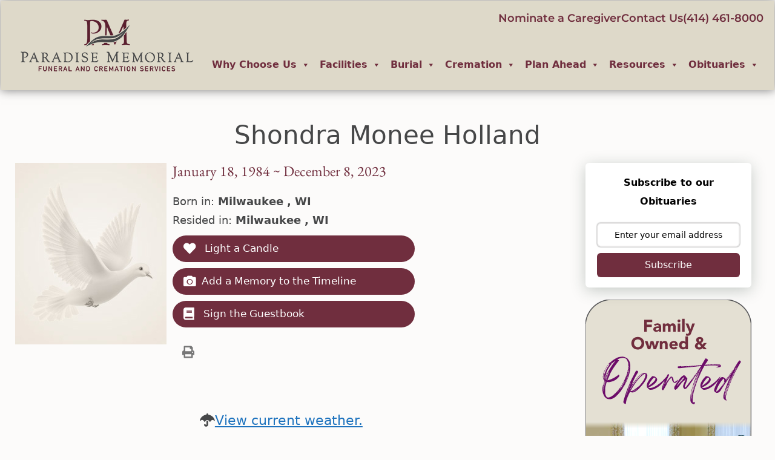

--- FILE ---
content_type: text/html; charset=UTF-8
request_url: https://www.paradisememorialfuneralhome.com/obits/shondra-monee-holland/
body_size: 21693
content:
<!DOCTYPE html>
<html lang="en-US">
<head>
	<meta charset="UTF-8">
	<meta name='robots' content='index, follow, max-image-preview:large, max-snippet:-1, max-video-preview:-1' />
<meta name="viewport" content="width=device-width, initial-scale=1">
	<!-- This site is optimized with the Yoast SEO plugin v26.5 - https://yoast.com/wordpress/plugins/seo/ -->
	<title>Shondra Monee Holland - Paradise Memorial Funeral</title>
	<link rel="canonical" href="https://www.paradisememorialfuneralhome.com/obits/shondra-monee-holland/" />
	<meta property="og:locale" content="en_US" />
	<meta property="og:type" content="article" />
	<meta property="og:title" content="Shondra Monee Holland - Paradise Memorial Funeral" />
	<meta property="og:url" content="https://www.paradisememorialfuneralhome.com/obits/shondra-monee-holland/" />
	<meta property="og:site_name" content="Paradise Memorial Funeral" />
	<meta property="article:publisher" content="https://www.facebook.com/paradisememorialfuneralhome" />
	<meta property="article:modified_time" content="2024-07-25T06:38:04+00:00" />
	<meta name="twitter:card" content="summary_large_image" />
	<script type="application/ld+json" class="yoast-schema-graph">{"@context":"https://schema.org","@graph":[{"@type":"WebPage","@id":"https://www.paradisememorialfuneralhome.com/obits/shondra-monee-holland/","url":"https://www.paradisememorialfuneralhome.com/obits/shondra-monee-holland/","name":"Shondra Monee Holland - Paradise Memorial Funeral","isPartOf":{"@id":"https://www.paradisememorialfuneralhome.com/#website"},"datePublished":"2023-12-15T20:43:56+00:00","dateModified":"2024-07-25T06:38:04+00:00","breadcrumb":{"@id":"https://www.paradisememorialfuneralhome.com/obits/shondra-monee-holland/#breadcrumb"},"inLanguage":"en-US","potentialAction":[{"@type":"ReadAction","target":["https://www.paradisememorialfuneralhome.com/obits/shondra-monee-holland/"]}]},{"@type":"BreadcrumbList","@id":"https://www.paradisememorialfuneralhome.com/obits/shondra-monee-holland/#breadcrumb","itemListElement":[{"@type":"ListItem","position":1,"name":"Home","item":"https://www.paradisememorialfuneralhome.com/"},{"@type":"ListItem","position":2,"name":"Obituaries","item":"https://www.paradisememorialfuneralhome.com/obits/"},{"@type":"ListItem","position":3,"name":"Shondra Monee Holland"}]},{"@type":"WebSite","@id":"https://www.paradisememorialfuneralhome.com/#website","url":"https://www.paradisememorialfuneralhome.com/","name":"Paradise Memorial Funeral","description":"","publisher":{"@id":"https://www.paradisememorialfuneralhome.com/#organization"},"potentialAction":[{"@type":"SearchAction","target":{"@type":"EntryPoint","urlTemplate":"https://www.paradisememorialfuneralhome.com/?s={search_term_string}"},"query-input":{"@type":"PropertyValueSpecification","valueRequired":true,"valueName":"search_term_string"}}],"inLanguage":"en-US"},{"@type":"Organization","@id":"https://www.paradisememorialfuneralhome.com/#organization","name":"Paradise Memorial Funeral","url":"https://www.paradisememorialfuneralhome.com/","logo":{"@type":"ImageObject","inLanguage":"en-US","@id":"https://www.paradisememorialfuneralhome.com/#/schema/logo/image/","url":"https://pmemorial.s3.us-east-2.amazonaws.com/wp-content/uploads/2023/04/25135943/logo.png","contentUrl":"https://pmemorial.s3.us-east-2.amazonaws.com/wp-content/uploads/2023/04/25135943/logo.png","width":303,"height":91,"caption":"Paradise Memorial Funeral"},"image":{"@id":"https://www.paradisememorialfuneralhome.com/#/schema/logo/image/"},"sameAs":["https://www.facebook.com/paradisememorialfuneralhome"]}]}</script>
	<!-- / Yoast SEO plugin. -->


<link rel='dns-prefetch' href='//use.fontawesome.com' />
<link rel="alternate" type="application/rss+xml" title="Paradise Memorial Funeral &raquo; Feed" href="https://www.paradisememorialfuneralhome.com/feed/" />
<link rel="alternate" type="application/rss+xml" title="Paradise Memorial Funeral &raquo; Comments Feed" href="https://www.paradisememorialfuneralhome.com/comments/feed/" />
<link rel="alternate" type="text/calendar" title="Paradise Memorial Funeral &raquo; iCal Feed" href="https://www.paradisememorialfuneralhome.com/events/?ical=1" />
<link rel="alternate" type="application/rss+xml" title="Paradise Memorial Funeral &raquo; Shondra Monee Holland Comments Feed" href="https://www.paradisememorialfuneralhome.com/obits/shondra-monee-holland/feed/" />
<link rel="alternate" title="oEmbed (JSON)" type="application/json+oembed" href="https://www.paradisememorialfuneralhome.com/wp-json/oembed/1.0/embed?url=https%3A%2F%2Fwww.paradisememorialfuneralhome.com%2Fobits%2Fshondra-monee-holland%2F" />
<link rel="alternate" title="oEmbed (XML)" type="text/xml+oembed" href="https://www.paradisememorialfuneralhome.com/wp-json/oembed/1.0/embed?url=https%3A%2F%2Fwww.paradisememorialfuneralhome.com%2Fobits%2Fshondra-monee-holland%2F&#038;format=xml" />
<style id='wp-img-auto-sizes-contain-inline-css'>
img:is([sizes=auto i],[sizes^="auto," i]){contain-intrinsic-size:3000px 1500px}
/*# sourceURL=wp-img-auto-sizes-contain-inline-css */
</style>
<style id='wp-emoji-styles-inline-css'>

	img.wp-smiley, img.emoji {
		display: inline !important;
		border: none !important;
		box-shadow: none !important;
		height: 1em !important;
		width: 1em !important;
		margin: 0 0.07em !important;
		vertical-align: -0.1em !important;
		background: none !important;
		padding: 0 !important;
	}
/*# sourceURL=wp-emoji-styles-inline-css */
</style>
<link rel='stylesheet' id='wp-block-library-css' href='https://www.paradisememorialfuneralhome.com/wp-includes/css/dist/block-library/style.min.css?ver=6.9' media='all' />
<style id='classic-theme-styles-inline-css'>
/*! This file is auto-generated */
.wp-block-button__link{color:#fff;background-color:#32373c;border-radius:9999px;box-shadow:none;text-decoration:none;padding:calc(.667em + 2px) calc(1.333em + 2px);font-size:1.125em}.wp-block-file__button{background:#32373c;color:#fff;text-decoration:none}
/*# sourceURL=/wp-includes/css/classic-themes.min.css */
</style>
<style id='global-styles-inline-css'>
:root{--wp--preset--aspect-ratio--square: 1;--wp--preset--aspect-ratio--4-3: 4/3;--wp--preset--aspect-ratio--3-4: 3/4;--wp--preset--aspect-ratio--3-2: 3/2;--wp--preset--aspect-ratio--2-3: 2/3;--wp--preset--aspect-ratio--16-9: 16/9;--wp--preset--aspect-ratio--9-16: 9/16;--wp--preset--color--black: #000000;--wp--preset--color--cyan-bluish-gray: #abb8c3;--wp--preset--color--white: #ffffff;--wp--preset--color--pale-pink: #f78da7;--wp--preset--color--vivid-red: #cf2e2e;--wp--preset--color--luminous-vivid-orange: #ff6900;--wp--preset--color--luminous-vivid-amber: #fcb900;--wp--preset--color--light-green-cyan: #7bdcb5;--wp--preset--color--vivid-green-cyan: #00d084;--wp--preset--color--pale-cyan-blue: #8ed1fc;--wp--preset--color--vivid-cyan-blue: #0693e3;--wp--preset--color--vivid-purple: #9b51e0;--wp--preset--color--contrast: var(--contrast);--wp--preset--color--contrast-2: var(--contrast-2);--wp--preset--color--contrast-3: var(--contrast-3);--wp--preset--color--base: var(--base);--wp--preset--color--base-2: var(--base-2);--wp--preset--color--base-3: var(--base-3);--wp--preset--color--accent: var(--accent);--wp--preset--gradient--vivid-cyan-blue-to-vivid-purple: linear-gradient(135deg,rgb(6,147,227) 0%,rgb(155,81,224) 100%);--wp--preset--gradient--light-green-cyan-to-vivid-green-cyan: linear-gradient(135deg,rgb(122,220,180) 0%,rgb(0,208,130) 100%);--wp--preset--gradient--luminous-vivid-amber-to-luminous-vivid-orange: linear-gradient(135deg,rgb(252,185,0) 0%,rgb(255,105,0) 100%);--wp--preset--gradient--luminous-vivid-orange-to-vivid-red: linear-gradient(135deg,rgb(255,105,0) 0%,rgb(207,46,46) 100%);--wp--preset--gradient--very-light-gray-to-cyan-bluish-gray: linear-gradient(135deg,rgb(238,238,238) 0%,rgb(169,184,195) 100%);--wp--preset--gradient--cool-to-warm-spectrum: linear-gradient(135deg,rgb(74,234,220) 0%,rgb(151,120,209) 20%,rgb(207,42,186) 40%,rgb(238,44,130) 60%,rgb(251,105,98) 80%,rgb(254,248,76) 100%);--wp--preset--gradient--blush-light-purple: linear-gradient(135deg,rgb(255,206,236) 0%,rgb(152,150,240) 100%);--wp--preset--gradient--blush-bordeaux: linear-gradient(135deg,rgb(254,205,165) 0%,rgb(254,45,45) 50%,rgb(107,0,62) 100%);--wp--preset--gradient--luminous-dusk: linear-gradient(135deg,rgb(255,203,112) 0%,rgb(199,81,192) 50%,rgb(65,88,208) 100%);--wp--preset--gradient--pale-ocean: linear-gradient(135deg,rgb(255,245,203) 0%,rgb(182,227,212) 50%,rgb(51,167,181) 100%);--wp--preset--gradient--electric-grass: linear-gradient(135deg,rgb(202,248,128) 0%,rgb(113,206,126) 100%);--wp--preset--gradient--midnight: linear-gradient(135deg,rgb(2,3,129) 0%,rgb(40,116,252) 100%);--wp--preset--font-size--small: 13px;--wp--preset--font-size--medium: 20px;--wp--preset--font-size--large: 36px;--wp--preset--font-size--x-large: 42px;--wp--preset--spacing--20: 0.44rem;--wp--preset--spacing--30: 0.67rem;--wp--preset--spacing--40: 1rem;--wp--preset--spacing--50: 1.5rem;--wp--preset--spacing--60: 2.25rem;--wp--preset--spacing--70: 3.38rem;--wp--preset--spacing--80: 5.06rem;--wp--preset--shadow--natural: 6px 6px 9px rgba(0, 0, 0, 0.2);--wp--preset--shadow--deep: 12px 12px 50px rgba(0, 0, 0, 0.4);--wp--preset--shadow--sharp: 6px 6px 0px rgba(0, 0, 0, 0.2);--wp--preset--shadow--outlined: 6px 6px 0px -3px rgb(255, 255, 255), 6px 6px rgb(0, 0, 0);--wp--preset--shadow--crisp: 6px 6px 0px rgb(0, 0, 0);}:where(.is-layout-flex){gap: 0.5em;}:where(.is-layout-grid){gap: 0.5em;}body .is-layout-flex{display: flex;}.is-layout-flex{flex-wrap: wrap;align-items: center;}.is-layout-flex > :is(*, div){margin: 0;}body .is-layout-grid{display: grid;}.is-layout-grid > :is(*, div){margin: 0;}:where(.wp-block-columns.is-layout-flex){gap: 2em;}:where(.wp-block-columns.is-layout-grid){gap: 2em;}:where(.wp-block-post-template.is-layout-flex){gap: 1.25em;}:where(.wp-block-post-template.is-layout-grid){gap: 1.25em;}.has-black-color{color: var(--wp--preset--color--black) !important;}.has-cyan-bluish-gray-color{color: var(--wp--preset--color--cyan-bluish-gray) !important;}.has-white-color{color: var(--wp--preset--color--white) !important;}.has-pale-pink-color{color: var(--wp--preset--color--pale-pink) !important;}.has-vivid-red-color{color: var(--wp--preset--color--vivid-red) !important;}.has-luminous-vivid-orange-color{color: var(--wp--preset--color--luminous-vivid-orange) !important;}.has-luminous-vivid-amber-color{color: var(--wp--preset--color--luminous-vivid-amber) !important;}.has-light-green-cyan-color{color: var(--wp--preset--color--light-green-cyan) !important;}.has-vivid-green-cyan-color{color: var(--wp--preset--color--vivid-green-cyan) !important;}.has-pale-cyan-blue-color{color: var(--wp--preset--color--pale-cyan-blue) !important;}.has-vivid-cyan-blue-color{color: var(--wp--preset--color--vivid-cyan-blue) !important;}.has-vivid-purple-color{color: var(--wp--preset--color--vivid-purple) !important;}.has-black-background-color{background-color: var(--wp--preset--color--black) !important;}.has-cyan-bluish-gray-background-color{background-color: var(--wp--preset--color--cyan-bluish-gray) !important;}.has-white-background-color{background-color: var(--wp--preset--color--white) !important;}.has-pale-pink-background-color{background-color: var(--wp--preset--color--pale-pink) !important;}.has-vivid-red-background-color{background-color: var(--wp--preset--color--vivid-red) !important;}.has-luminous-vivid-orange-background-color{background-color: var(--wp--preset--color--luminous-vivid-orange) !important;}.has-luminous-vivid-amber-background-color{background-color: var(--wp--preset--color--luminous-vivid-amber) !important;}.has-light-green-cyan-background-color{background-color: var(--wp--preset--color--light-green-cyan) !important;}.has-vivid-green-cyan-background-color{background-color: var(--wp--preset--color--vivid-green-cyan) !important;}.has-pale-cyan-blue-background-color{background-color: var(--wp--preset--color--pale-cyan-blue) !important;}.has-vivid-cyan-blue-background-color{background-color: var(--wp--preset--color--vivid-cyan-blue) !important;}.has-vivid-purple-background-color{background-color: var(--wp--preset--color--vivid-purple) !important;}.has-black-border-color{border-color: var(--wp--preset--color--black) !important;}.has-cyan-bluish-gray-border-color{border-color: var(--wp--preset--color--cyan-bluish-gray) !important;}.has-white-border-color{border-color: var(--wp--preset--color--white) !important;}.has-pale-pink-border-color{border-color: var(--wp--preset--color--pale-pink) !important;}.has-vivid-red-border-color{border-color: var(--wp--preset--color--vivid-red) !important;}.has-luminous-vivid-orange-border-color{border-color: var(--wp--preset--color--luminous-vivid-orange) !important;}.has-luminous-vivid-amber-border-color{border-color: var(--wp--preset--color--luminous-vivid-amber) !important;}.has-light-green-cyan-border-color{border-color: var(--wp--preset--color--light-green-cyan) !important;}.has-vivid-green-cyan-border-color{border-color: var(--wp--preset--color--vivid-green-cyan) !important;}.has-pale-cyan-blue-border-color{border-color: var(--wp--preset--color--pale-cyan-blue) !important;}.has-vivid-cyan-blue-border-color{border-color: var(--wp--preset--color--vivid-cyan-blue) !important;}.has-vivid-purple-border-color{border-color: var(--wp--preset--color--vivid-purple) !important;}.has-vivid-cyan-blue-to-vivid-purple-gradient-background{background: var(--wp--preset--gradient--vivid-cyan-blue-to-vivid-purple) !important;}.has-light-green-cyan-to-vivid-green-cyan-gradient-background{background: var(--wp--preset--gradient--light-green-cyan-to-vivid-green-cyan) !important;}.has-luminous-vivid-amber-to-luminous-vivid-orange-gradient-background{background: var(--wp--preset--gradient--luminous-vivid-amber-to-luminous-vivid-orange) !important;}.has-luminous-vivid-orange-to-vivid-red-gradient-background{background: var(--wp--preset--gradient--luminous-vivid-orange-to-vivid-red) !important;}.has-very-light-gray-to-cyan-bluish-gray-gradient-background{background: var(--wp--preset--gradient--very-light-gray-to-cyan-bluish-gray) !important;}.has-cool-to-warm-spectrum-gradient-background{background: var(--wp--preset--gradient--cool-to-warm-spectrum) !important;}.has-blush-light-purple-gradient-background{background: var(--wp--preset--gradient--blush-light-purple) !important;}.has-blush-bordeaux-gradient-background{background: var(--wp--preset--gradient--blush-bordeaux) !important;}.has-luminous-dusk-gradient-background{background: var(--wp--preset--gradient--luminous-dusk) !important;}.has-pale-ocean-gradient-background{background: var(--wp--preset--gradient--pale-ocean) !important;}.has-electric-grass-gradient-background{background: var(--wp--preset--gradient--electric-grass) !important;}.has-midnight-gradient-background{background: var(--wp--preset--gradient--midnight) !important;}.has-small-font-size{font-size: var(--wp--preset--font-size--small) !important;}.has-medium-font-size{font-size: var(--wp--preset--font-size--medium) !important;}.has-large-font-size{font-size: var(--wp--preset--font-size--large) !important;}.has-x-large-font-size{font-size: var(--wp--preset--font-size--x-large) !important;}
:where(.wp-block-post-template.is-layout-flex){gap: 1.25em;}:where(.wp-block-post-template.is-layout-grid){gap: 1.25em;}
:where(.wp-block-term-template.is-layout-flex){gap: 1.25em;}:where(.wp-block-term-template.is-layout-grid){gap: 1.25em;}
:where(.wp-block-columns.is-layout-flex){gap: 2em;}:where(.wp-block-columns.is-layout-grid){gap: 2em;}
:root :where(.wp-block-pullquote){font-size: 1.5em;line-height: 1.6;}
/*# sourceURL=global-styles-inline-css */
</style>
<link rel='stylesheet' id='simple-staff-list-css' href='https://www.paradisememorialfuneralhome.com/wp-content/plugins/simple-staff-list/public/css/simple-staff-list-public.css?ver=2.2.5' media='all' />
<link rel='stylesheet' id='woocommerce-layout-css' href='https://www.paradisememorialfuneralhome.com/wp-content/plugins/woocommerce/assets/css/woocommerce-layout.css?ver=10.3.6' media='all' />
<link rel='stylesheet' id='woocommerce-smallscreen-css' href='https://www.paradisememorialfuneralhome.com/wp-content/plugins/woocommerce/assets/css/woocommerce-smallscreen.css?ver=10.3.6' media='only screen and (max-width: 768px)' />
<link rel='stylesheet' id='woocommerce-general-css' href='https://www.paradisememorialfuneralhome.com/wp-content/plugins/woocommerce/assets/css/woocommerce.css?ver=10.3.6' media='all' />
<style id='woocommerce-general-inline-css'>
.woocommerce .page-header-image-single {display: none;}.woocommerce .entry-content,.woocommerce .product .entry-summary {margin-top: 0;}.related.products {clear: both;}.checkout-subscribe-prompt.clear {visibility: visible;height: initial;width: initial;}@media (max-width:768px) {.woocommerce .woocommerce-ordering,.woocommerce-page .woocommerce-ordering {float: none;}.woocommerce .woocommerce-ordering select {max-width: 100%;}.woocommerce ul.products li.product,.woocommerce-page ul.products li.product,.woocommerce-page[class*=columns-] ul.products li.product,.woocommerce[class*=columns-] ul.products li.product {width: 100%;float: none;}}
/*# sourceURL=woocommerce-general-inline-css */
</style>
<style id='woocommerce-inline-inline-css'>
.woocommerce form .form-row .required { visibility: visible; }
/*# sourceURL=woocommerce-inline-inline-css */
</style>
<link rel='stylesheet' id='tribe-events-v2-single-skeleton-css' href='https://www.paradisememorialfuneralhome.com/wp-content/plugins/the-events-calendar/build/css/tribe-events-single-skeleton.css?ver=6.15.12.2' media='all' />
<link rel='stylesheet' id='tribe-events-v2-single-skeleton-full-css' href='https://www.paradisememorialfuneralhome.com/wp-content/plugins/the-events-calendar/build/css/tribe-events-single-full.css?ver=6.15.12.2' media='all' />
<link rel='stylesheet' id='tec-events-elementor-widgets-base-styles-css' href='https://www.paradisememorialfuneralhome.com/wp-content/plugins/the-events-calendar/build/css/integrations/plugins/elementor/widgets/widget-base.css?ver=6.15.12.2' media='all' />
<link rel='stylesheet' id='obit-style-css' href='https://www.paradisememorialfuneralhome.com/wp-content/plugins/lt-obits/css/obit-style.css' media='all' />
<link rel='stylesheet' id='lto-fa-css' href='https://use.fontawesome.com/releases/v5.0.6/css/all.css?ver=6.9' media='all' />
<link rel='stylesheet' id='ltreview-css-css' href='https://www.paradisememorialfuneralhome.com/wp-content/plugins/lt-obits/css/ltreview.css?ver=2.1.0' media='all' />
<link rel='stylesheet' id='megamenu-css' href='https://www.paradisememorialfuneralhome.com/wp-content/uploads/maxmegamenu/style.css?ver=990777' media='all' />
<link rel='stylesheet' id='dashicons-css' href='https://www.paradisememorialfuneralhome.com/wp-includes/css/dashicons.min.css?ver=6.9' media='all' />
<link rel='stylesheet' id='brands-styles-css' href='https://www.paradisememorialfuneralhome.com/wp-content/plugins/woocommerce/assets/css/brands.css?ver=10.3.6' media='all' />
<link rel='stylesheet' id='generate-comments-css' href='https://www.paradisememorialfuneralhome.com/wp-content/themes/generatepress/assets/css/components/comments.min.css?ver=3.6.1' media='all' />
<link rel='stylesheet' id='generate-style-css' href='https://www.paradisememorialfuneralhome.com/wp-content/themes/generatepress/assets/css/main.min.css?ver=3.6.1' media='all' />
<style id='generate-style-inline-css'>
body{background-color:var(--base-2);color:var(--contrast);}a{color:var(--accent);}a{text-decoration:underline;}.entry-title a, .site-branding a, a.button, .wp-block-button__link, .main-navigation a{text-decoration:none;}a:hover, a:focus, a:active{color:var(--contrast);}.grid-container{max-width:1280px;}.wp-block-group__inner-container{max-width:1280px;margin-left:auto;margin-right:auto;}:root{--contrast:#222222;--contrast-2:#575760;--contrast-3:#b2b2be;--base:#f0f0f0;--base-2:#f7f8f9;--base-3:#ffffff;--accent:#1e73be;}:root .has-contrast-color{color:var(--contrast);}:root .has-contrast-background-color{background-color:var(--contrast);}:root .has-contrast-2-color{color:var(--contrast-2);}:root .has-contrast-2-background-color{background-color:var(--contrast-2);}:root .has-contrast-3-color{color:var(--contrast-3);}:root .has-contrast-3-background-color{background-color:var(--contrast-3);}:root .has-base-color{color:var(--base);}:root .has-base-background-color{background-color:var(--base);}:root .has-base-2-color{color:var(--base-2);}:root .has-base-2-background-color{background-color:var(--base-2);}:root .has-base-3-color{color:var(--base-3);}:root .has-base-3-background-color{background-color:var(--base-3);}:root .has-accent-color{color:var(--accent);}:root .has-accent-background-color{background-color:var(--accent);}.top-bar{background-color:#636363;color:#ffffff;}.top-bar a{color:#ffffff;}.top-bar a:hover{color:#303030;}.site-header{background-color:var(--base-3);}.main-title a,.main-title a:hover{color:var(--contrast);}.site-description{color:var(--contrast-2);}.mobile-menu-control-wrapper .menu-toggle,.mobile-menu-control-wrapper .menu-toggle:hover,.mobile-menu-control-wrapper .menu-toggle:focus,.has-inline-mobile-toggle #site-navigation.toggled{background-color:rgba(0, 0, 0, 0.02);}.main-navigation,.main-navigation ul ul{background-color:var(--base-3);}.main-navigation .main-nav ul li a, .main-navigation .menu-toggle, .main-navigation .menu-bar-items{color:var(--contrast);}.main-navigation .main-nav ul li:not([class*="current-menu-"]):hover > a, .main-navigation .main-nav ul li:not([class*="current-menu-"]):focus > a, .main-navigation .main-nav ul li.sfHover:not([class*="current-menu-"]) > a, .main-navigation .menu-bar-item:hover > a, .main-navigation .menu-bar-item.sfHover > a{color:var(--accent);}button.menu-toggle:hover,button.menu-toggle:focus{color:var(--contrast);}.main-navigation .main-nav ul li[class*="current-menu-"] > a{color:var(--accent);}.navigation-search input[type="search"],.navigation-search input[type="search"]:active, .navigation-search input[type="search"]:focus, .main-navigation .main-nav ul li.search-item.active > a, .main-navigation .menu-bar-items .search-item.active > a{color:var(--accent);}.main-navigation ul ul{background-color:var(--base);}.separate-containers .inside-article, .separate-containers .comments-area, .separate-containers .page-header, .one-container .container, .separate-containers .paging-navigation, .inside-page-header{background-color:var(--base-3);}.entry-title a{color:var(--contrast);}.entry-title a:hover{color:var(--contrast-2);}.entry-meta{color:var(--contrast-2);}.sidebar .widget{background-color:var(--base-3);}.footer-widgets{background-color:var(--base-3);}.site-info{background-color:var(--base-3);}input[type="text"],input[type="email"],input[type="url"],input[type="password"],input[type="search"],input[type="tel"],input[type="number"],textarea,select{color:var(--contrast);background-color:var(--base-2);border-color:var(--base);}input[type="text"]:focus,input[type="email"]:focus,input[type="url"]:focus,input[type="password"]:focus,input[type="search"]:focus,input[type="tel"]:focus,input[type="number"]:focus,textarea:focus,select:focus{color:var(--contrast);background-color:var(--base-2);border-color:var(--contrast-3);}button,html input[type="button"],input[type="reset"],input[type="submit"],a.button,a.wp-block-button__link:not(.has-background){color:#ffffff;background-color:#55555e;}button:hover,html input[type="button"]:hover,input[type="reset"]:hover,input[type="submit"]:hover,a.button:hover,button:focus,html input[type="button"]:focus,input[type="reset"]:focus,input[type="submit"]:focus,a.button:focus,a.wp-block-button__link:not(.has-background):active,a.wp-block-button__link:not(.has-background):focus,a.wp-block-button__link:not(.has-background):hover{color:#ffffff;background-color:#3f4047;}a.generate-back-to-top{background-color:rgba( 0,0,0,0.4 );color:#ffffff;}a.generate-back-to-top:hover,a.generate-back-to-top:focus{background-color:rgba( 0,0,0,0.6 );color:#ffffff;}:root{--gp-search-modal-bg-color:var(--base-3);--gp-search-modal-text-color:var(--contrast);--gp-search-modal-overlay-bg-color:rgba(0,0,0,0.2);}@media (max-width:768px){.main-navigation .menu-bar-item:hover > a, .main-navigation .menu-bar-item.sfHover > a{background:none;color:var(--contrast);}}.inside-top-bar.grid-container{max-width:1360px;}.inside-header.grid-container{max-width:1360px;}.site-main .wp-block-group__inner-container{padding:40px;}.separate-containers .paging-navigation{padding-top:20px;padding-bottom:20px;}.entry-content .alignwide, body:not(.no-sidebar) .entry-content .alignfull{margin-left:-40px;width:calc(100% + 80px);max-width:calc(100% + 80px);}.rtl .menu-item-has-children .dropdown-menu-toggle{padding-left:20px;}.rtl .main-navigation .main-nav ul li.menu-item-has-children > a{padding-right:20px;}.footer-widgets-container.grid-container{max-width:1360px;}.inside-site-info.grid-container{max-width:1360px;}@media (max-width:768px){.separate-containers .inside-article, .separate-containers .comments-area, .separate-containers .page-header, .separate-containers .paging-navigation, .one-container .site-content, .inside-page-header{padding:30px;}.site-main .wp-block-group__inner-container{padding:30px;}.inside-top-bar{padding-right:30px;padding-left:30px;}.inside-header{padding-right:30px;padding-left:30px;}.widget-area .widget{padding-top:30px;padding-right:30px;padding-bottom:30px;padding-left:30px;}.footer-widgets-container{padding-top:30px;padding-right:30px;padding-bottom:30px;padding-left:30px;}.inside-site-info{padding-right:30px;padding-left:30px;}.entry-content .alignwide, body:not(.no-sidebar) .entry-content .alignfull{margin-left:-30px;width:calc(100% + 60px);max-width:calc(100% + 60px);}.one-container .site-main .paging-navigation{margin-bottom:20px;}}/* End cached CSS */.is-right-sidebar{width:30%;}.is-left-sidebar{width:30%;}.site-content .content-area{width:100%;}@media (max-width:768px){.main-navigation .menu-toggle,.sidebar-nav-mobile:not(#sticky-placeholder){display:block;}.main-navigation ul,.gen-sidebar-nav,.main-navigation:not(.slideout-navigation):not(.toggled) .main-nav > ul,.has-inline-mobile-toggle #site-navigation .inside-navigation > *:not(.navigation-search):not(.main-nav){display:none;}.nav-align-right .inside-navigation,.nav-align-center .inside-navigation{justify-content:space-between;}.has-inline-mobile-toggle .mobile-menu-control-wrapper{display:flex;flex-wrap:wrap;}.has-inline-mobile-toggle .inside-header{flex-direction:row;text-align:left;flex-wrap:wrap;}.has-inline-mobile-toggle .header-widget,.has-inline-mobile-toggle #site-navigation{flex-basis:100%;}.nav-float-left .has-inline-mobile-toggle #site-navigation{order:10;}}
.elementor-template-full-width .site-content{display:block;}
/*# sourceURL=generate-style-inline-css */
</style>
<link rel='stylesheet' id='generate-child-css' href='https://www.paradisememorialfuneralhome.com/wp-content/themes/paradise/style.css?ver=1725261492' media='all' />
<link rel='stylesheet' id='e-animation-fadeIn-css' href='https://www.paradisememorialfuneralhome.com/wp-content/plugins/elementor/assets/lib/animations/styles/fadeIn.min.css?ver=3.33.3' media='all' />
<link rel='stylesheet' id='elementor-frontend-css' href='https://www.paradisememorialfuneralhome.com/wp-content/uploads/elementor/css/custom-frontend.min.css?ver=1764963172' media='all' />
<link rel='stylesheet' id='widget-image-css' href='https://www.paradisememorialfuneralhome.com/wp-content/plugins/elementor/assets/css/widget-image.min.css?ver=3.33.3' media='all' />
<link rel='stylesheet' id='widget-icon-list-css' href='https://www.paradisememorialfuneralhome.com/wp-content/uploads/elementor/css/custom-widget-icon-list.min.css?ver=1764963172' media='all' />
<link rel='stylesheet' id='swiper-css' href='https://www.paradisememorialfuneralhome.com/wp-content/plugins/elementor/assets/lib/swiper/v8/css/swiper.min.css?ver=8.4.5' media='all' />
<link rel='stylesheet' id='e-swiper-css' href='https://www.paradisememorialfuneralhome.com/wp-content/plugins/elementor/assets/css/conditionals/e-swiper.min.css?ver=3.33.3' media='all' />
<link rel='stylesheet' id='e-sticky-css' href='https://www.paradisememorialfuneralhome.com/wp-content/plugins/elementor-pro/assets/css/modules/sticky.min.css?ver=3.33.2' media='all' />
<link rel='stylesheet' id='e-animation-bounceInDown-css' href='https://www.paradisememorialfuneralhome.com/wp-content/plugins/elementor/assets/lib/animations/styles/bounceInDown.min.css?ver=3.33.3' media='all' />
<link rel='stylesheet' id='widget-heading-css' href='https://www.paradisememorialfuneralhome.com/wp-content/plugins/elementor/assets/css/widget-heading.min.css?ver=3.33.3' media='all' />
<link rel='stylesheet' id='e-animation-pulse-grow-css' href='https://www.paradisememorialfuneralhome.com/wp-content/plugins/elementor/assets/lib/animations/styles/e-animation-pulse-grow.min.css?ver=3.33.3' media='all' />
<link rel='stylesheet' id='widget-nav-menu-css' href='https://www.paradisememorialfuneralhome.com/wp-content/uploads/elementor/css/custom-pro-widget-nav-menu.min.css?ver=1764963172' media='all' />
<link rel='stylesheet' id='widget-social-icons-css' href='https://www.paradisememorialfuneralhome.com/wp-content/plugins/elementor/assets/css/widget-social-icons.min.css?ver=3.33.3' media='all' />
<link rel='stylesheet' id='e-apple-webkit-css' href='https://www.paradisememorialfuneralhome.com/wp-content/uploads/elementor/css/custom-apple-webkit.min.css?ver=1764963172' media='all' />
<link rel='stylesheet' id='elementor-icons-css' href='https://www.paradisememorialfuneralhome.com/wp-content/plugins/elementor/assets/lib/eicons/css/elementor-icons.min.css?ver=5.44.0' media='all' />
<link rel='stylesheet' id='elementor-post-6-css' href='https://www.paradisememorialfuneralhome.com/wp-content/uploads/elementor/css/post-6.css?ver=1764963172' media='all' />
<link rel='stylesheet' id='elementor-post-82-css' href='https://www.paradisememorialfuneralhome.com/wp-content/uploads/elementor/css/post-82.css?ver=1764963173' media='all' />
<link rel='stylesheet' id='elementor-post-23-css' href='https://www.paradisememorialfuneralhome.com/wp-content/uploads/elementor/css/post-23.css?ver=1764963173' media='all' />
<link rel='stylesheet' id='elementor-gf-local-ebgaramond-css' href='https://www.paradisememorialfuneralhome.com/wp-content/uploads/elementor/google-fonts/css/ebgaramond.css?ver=1743106171' media='all' />
<link rel='stylesheet' id='elementor-gf-local-montserrat-css' href='https://www.paradisememorialfuneralhome.com/wp-content/uploads/elementor/google-fonts/css/montserrat.css?ver=1743106173' media='all' />
<link rel='stylesheet' id='elementor-icons-shared-0-css' href='https://www.paradisememorialfuneralhome.com/wp-content/plugins/elementor/assets/lib/font-awesome/css/fontawesome.min.css?ver=5.15.3' media='all' />
<link rel='stylesheet' id='elementor-icons-fa-solid-css' href='https://www.paradisememorialfuneralhome.com/wp-content/plugins/elementor/assets/lib/font-awesome/css/solid.min.css?ver=5.15.3' media='all' />
<link rel='stylesheet' id='elementor-icons-fa-brands-css' href='https://www.paradisememorialfuneralhome.com/wp-content/plugins/elementor/assets/lib/font-awesome/css/brands.min.css?ver=5.15.3' media='all' />
<script src="https://www.paradisememorialfuneralhome.com/wp-includes/js/jquery/jquery.min.js?ver=3.7.1" id="jquery-core-js"></script>
<script src="https://www.paradisememorialfuneralhome.com/wp-includes/js/jquery/jquery-migrate.min.js?ver=3.4.1" id="jquery-migrate-js"></script>
<script src="https://www.paradisememorialfuneralhome.com/wp-content/plugins/woocommerce/assets/js/jquery-blockui/jquery.blockUI.min.js?ver=2.7.0-wc.10.3.6" id="wc-jquery-blockui-js" defer data-wp-strategy="defer"></script>
<script id="wc-add-to-cart-js-extra">
var wc_add_to_cart_params = {"ajax_url":"/wp-admin/admin-ajax.php","wc_ajax_url":"/?wc-ajax=%%endpoint%%","i18n_view_cart":"View cart","cart_url":"https://www.paradisememorialfuneralhome.com/cart/","is_cart":"","cart_redirect_after_add":"no"};
//# sourceURL=wc-add-to-cart-js-extra
</script>
<script src="https://www.paradisememorialfuneralhome.com/wp-content/plugins/woocommerce/assets/js/frontend/add-to-cart.min.js?ver=10.3.6" id="wc-add-to-cart-js" defer data-wp-strategy="defer"></script>
<script src="https://www.paradisememorialfuneralhome.com/wp-content/plugins/woocommerce/assets/js/js-cookie/js.cookie.min.js?ver=2.1.4-wc.10.3.6" id="wc-js-cookie-js" defer data-wp-strategy="defer"></script>
<script id="woocommerce-js-extra">
var woocommerce_params = {"ajax_url":"/wp-admin/admin-ajax.php","wc_ajax_url":"/?wc-ajax=%%endpoint%%","i18n_password_show":"Show password","i18n_password_hide":"Hide password"};
//# sourceURL=woocommerce-js-extra
</script>
<script src="https://www.paradisememorialfuneralhome.com/wp-content/plugins/woocommerce/assets/js/frontend/woocommerce.min.js?ver=10.3.6" id="woocommerce-js" defer data-wp-strategy="defer"></script>
<script src="https://www.paradisememorialfuneralhome.com/wp-content/plugins/lt-obits/js/jquery.min.js?ver=6.9" id="lto-jquery-js"></script>
<script src="https://www.paradisememorialfuneralhome.com/wp-content/plugins/lt-obits/js/jquery.validate.js?ver=6.9" id="lto-validate-js-js"></script>
<script src="https://www.paradisememorialfuneralhome.com/wp-content/plugins/lt-obits/js/validate.additional-methods.js?ver=6.9" id="lto-validate-js-addition-methods-js"></script>
<script id="lto-frontend-js-js-extra">
var ajax_object = {"ajaxurl":"https://www.paradisememorialfuneralhome.com/wp-admin/admin-ajax.php","nonce":"af55a81cb2"};
//# sourceURL=lto-frontend-js-js-extra
</script>
<script src="https://www.paradisememorialfuneralhome.com/wp-content/plugins/lt-obits/js/frontend.js?ver=6.9" id="lto-frontend-js-js"></script>
<script src="https://www.paradisememorialfuneralhome.com/wp-content/plugins/lt-obits/js/jquery.inputmask.bundle.js?ver=6.9" id="jquery_inputmask_bundle_js-js"></script>
<script src="https://www.paradisememorialfuneralhome.com/wp-content/plugins/lt-obits/js/custom.js?ver=6.9" id="custom_js-js"></script>
<link rel="https://api.w.org/" href="https://www.paradisememorialfuneralhome.com/wp-json/" /><link rel="EditURI" type="application/rsd+xml" title="RSD" href="https://www.paradisememorialfuneralhome.com/xmlrpc.php?rsd" />
<meta name="generator" content="WordPress 6.9" />
<meta name="generator" content="WooCommerce 10.3.6" />
<link rel='shortlink' href='https://www.paradisememorialfuneralhome.com/?p=28479123' />
<style type="text/css" id="simple-css-output">@media (-webkit-device-pixel-ratio: 1.25) { :root { zoom: 0.8; }}#ocmeveningslant{ clip-path: polygon(0 0, 100% 0, 93% 100%, 0% 100%);}.review-box .quote { line-height:81px;}#menu-why-choose-us-col-1 li a,#menu-why-choose-us-col-2 li a{ color:#fff; }#menu-why-choose-us-col-1 li a:hover,#menu-why-choose-us-col-2 li a:hover{ color:#702e3e;}.gform_button{ background:var( --e-global-color-primary ) !important; border-radius:5px; min-width:172px;}input[type="text"], input[type="email"], input[type="url"], input[type="password"], input[type="search"], input[type="tel"], input[type="number"], textarea, select { box-shadow: 0px 0px 2px #777;}.gchoice.gchoice_19_24_4,.gchoice.gchoice_19_24_3,.gchoice.gchoice_19_24_1,.gchoice.gchoice_19_24_2{ display:none !important;}</style><meta name="tec-api-version" content="v1"><meta name="tec-api-origin" content="https://www.paradisememorialfuneralhome.com"><link rel="alternate" href="https://www.paradisememorialfuneralhome.com/wp-json/tribe/events/v1/" /><meta property="og:image" content="https://pmemorial.s3.us-east-2.amazonaws.com/wp-content/uploads/2023/04/12083736/obit-default.jpg" /><meta property="og:image:width" content="200" /><meta property="og:image:height" content="200" /><meta property="og:description" content="" />    <script type='text/javascript' src='https://platform-api.sharethis.com/js/sharethis.js#property=64c15b07c1c66f00132181cc&product=sop&cms=sop' async='async'></script>
  	<meta name="follow.it-verification-code" content="9lNEpStqGP94pYn73Zxm"/>
	<noscript><style>.woocommerce-product-gallery{ opacity: 1 !important; }</style></noscript>
	<meta name="generator" content="Elementor 3.33.3; features: additional_custom_breakpoints; settings: css_print_method-external, google_font-enabled, font_display-swap">
<!-- Google Tag Manager -->
<script>(function(w,d,s,l,i){w[l]=w[l]||[];w[l].push({'gtm.start':
new Date().getTime(),event:'gtm.js'});var f=d.getElementsByTagName(s)[0],
j=d.createElement(s),dl=l!='dataLayer'?'&l='+l:'';j.async=true;j.src=
'https://www.googletagmanager.com/gtm.js?id='+i+dl;f.parentNode.insertBefore(j,f);
})(window,document,'script','dataLayer','GTM-TDGP3SZ');</script>
<!-- End Google Tag Manager -->
			<style>
				.e-con.e-parent:nth-of-type(n+4):not(.e-lazyloaded):not(.e-no-lazyload),
				.e-con.e-parent:nth-of-type(n+4):not(.e-lazyloaded):not(.e-no-lazyload) * {
					background-image: none !important;
				}
				@media screen and (max-height: 1024px) {
					.e-con.e-parent:nth-of-type(n+3):not(.e-lazyloaded):not(.e-no-lazyload),
					.e-con.e-parent:nth-of-type(n+3):not(.e-lazyloaded):not(.e-no-lazyload) * {
						background-image: none !important;
					}
				}
				@media screen and (max-height: 640px) {
					.e-con.e-parent:nth-of-type(n+2):not(.e-lazyloaded):not(.e-no-lazyload),
					.e-con.e-parent:nth-of-type(n+2):not(.e-lazyloaded):not(.e-no-lazyload) * {
						background-image: none !important;
					}
				}
			</style>
			<link rel="icon" href="https://pmemorial.s3.us-east-2.amazonaws.com/wp-content/uploads/2023/03/03192403/favicon.png" sizes="32x32" />
<link rel="icon" href="https://pmemorial.s3.us-east-2.amazonaws.com/wp-content/uploads/2023/03/03192403/favicon.png" sizes="192x192" />
<link rel="apple-touch-icon" href="https://pmemorial.s3.us-east-2.amazonaws.com/wp-content/uploads/2023/03/03192403/favicon.png" />
<meta name="msapplication-TileImage" content="https://pmemorial.s3.us-east-2.amazonaws.com/wp-content/uploads/2023/03/03192403/favicon.png" />
<style type="text/css">/** Mega Menu CSS: fs **/</style>
</head>

<body class="wp-singular ltobits-template-default single single-ltobits postid-28479123 wp-custom-logo wp-embed-responsive wp-theme-generatepress wp-child-theme-paradise theme-generatepress woocommerce-no-js tribe-no-js mega-menu-primary no-sidebar nav-float-right separate-containers header-aligned-left dropdown-hover elementor-default elementor-kit-6" itemtype="https://schema.org/Blog" itemscope>
	<!-- Google Tag Manager (noscript) -->
<noscript><iframe src="https://www.googletagmanager.com/ns.html?id=GTM-TDGP3SZ"
height="0" width="0" style="display:none;visibility:hidden"></iframe></noscript>
<!-- End Google Tag Manager (noscript) -->
<a class="screen-reader-text skip-link" href="#content" title="Skip to content">Skip to content</a>		<header data-elementor-type="header" data-elementor-id="82" class="elementor elementor-82 elementor-location-header" data-elementor-post-type="elementor_library">
					<header class="elementor-section elementor-top-section elementor-element elementor-element-eb67876 elementor-section-full_width elementor-section-content-middle elementor-section-height-default elementor-section-height-default" data-id="eb67876" data-element_type="section" data-settings="{&quot;background_background&quot;:&quot;classic&quot;}">
						<div class="elementor-container elementor-column-gap-no">
					<div class="elementor-column elementor-col-100 elementor-top-column elementor-element elementor-element-85bf710" data-id="85bf710" data-element_type="column">
			<div class="elementor-widget-wrap elementor-element-populated">
						<section class="elementor-section elementor-inner-section elementor-element elementor-element-040117b elementor-section-height-min-height elementor-section-boxed elementor-section-height-default" data-id="040117b" data-element_type="section" data-settings="{&quot;sticky&quot;:&quot;top&quot;,&quot;sticky_on&quot;:[&quot;desktop&quot;,&quot;laptop&quot;,&quot;tablet&quot;,&quot;mobile&quot;],&quot;sticky_offset&quot;:0,&quot;sticky_effects_offset&quot;:0,&quot;sticky_anchor_link_offset&quot;:0}">
						<div class="elementor-container elementor-column-gap-no">
					<div class="elementor-column elementor-col-50 elementor-inner-column elementor-element elementor-element-195b4ec" data-id="195b4ec" data-element_type="column">
			<div class="elementor-widget-wrap elementor-element-populated">
						<div class="elementor-element elementor-element-610fcce elementor-invisible elementor-widget elementor-widget-theme-site-logo elementor-widget-image" data-id="610fcce" data-element_type="widget" data-settings="{&quot;_animation&quot;:&quot;fadeIn&quot;}" data-widget_type="theme-site-logo.default">
				<div class="elementor-widget-container">
											<a href="https://www.paradisememorialfuneralhome.com">
			<img width="286" height="86" src="https://www.paradisememorialfuneralhome.com/wp-content/uploads/2023/03/logo.svg" class="attachment-full size-full wp-image-83" alt="Site Logo" />				</a>
											</div>
				</div>
					</div>
		</div>
				<div class="elementor-column elementor-col-50 elementor-inner-column elementor-element elementor-element-c85e122" data-id="c85e122" data-element_type="column">
			<div class="elementor-widget-wrap elementor-element-populated">
						<div class="elementor-element elementor-element-340a271 elementor-icon-list--layout-inline elementor-align-right elementor-mobile-align-center elementor-widget-mobile__width-inherit elementor-list-item-link-full_width elementor-widget elementor-widget-icon-list" data-id="340a271" data-element_type="widget" data-widget_type="icon-list.default">
				<div class="elementor-widget-container">
							<ul class="elementor-icon-list-items elementor-inline-items">
							<li class="elementor-icon-list-item elementor-inline-item">
											<a href="https://www.paradisememorialfuneralhome.com/caregivers/">

											<span class="elementor-icon-list-text">Nominate a Caregiver</span>
											</a>
									</li>
								<li class="elementor-icon-list-item elementor-inline-item">
											<a href="https://www.paradisememorialfuneralhome.com/contact-us/">

											<span class="elementor-icon-list-text">Contact Us</span>
											</a>
									</li>
								<li class="elementor-icon-list-item elementor-inline-item">
											<a href="tel:+4144618000">

											<span class="elementor-icon-list-text">(414) 461-8000</span>
											</a>
									</li>
						</ul>
						</div>
				</div>
				<div class="elementor-element elementor-element-dd4958f elementor-widget elementor-widget-wp-widget-maxmegamenu" data-id="dd4958f" data-element_type="widget" data-widget_type="wp-widget-maxmegamenu.default">
				<div class="elementor-widget-container">
					<div id="mega-menu-wrap-primary" class="mega-menu-wrap"><div class="mega-menu-toggle"><div class="mega-toggle-blocks-left"></div><div class="mega-toggle-blocks-center"></div><div class="mega-toggle-blocks-right"><div class='mega-toggle-block mega-menu-toggle-animated-block mega-toggle-block-0' id='mega-toggle-block-0'><button aria-label="Toggle Menu" class="mega-toggle-animated mega-toggle-animated-slider" type="button" aria-expanded="false">
                  <span class="mega-toggle-animated-box">
                    <span class="mega-toggle-animated-inner"></span>
                  </span>
                </button></div></div></div><ul id="mega-menu-primary" class="mega-menu max-mega-menu mega-menu-horizontal mega-no-js" data-event="hover_intent" data-effect="fade_up" data-effect-speed="200" data-effect-mobile="disabled" data-effect-speed-mobile="0" data-panel-inner-width="#content" data-mobile-force-width="false" data-second-click="go" data-document-click="collapse" data-vertical-behaviour="standard" data-breakpoint="768" data-unbind="true" data-mobile-state="collapse_all" data-mobile-direction="vertical" data-hover-intent-timeout="300" data-hover-intent-interval="100"><li class="mega-menu-item mega-menu-item-type-custom mega-menu-item-object-custom mega-menu-item-has-children mega-menu-megamenu mega-menu-grid mega-align-bottom-right mega-menu-grid mega-menu-item-17" id="mega-menu-item-17"><a class="mega-menu-link" href="#" aria-expanded="false" tabindex="0">Why Choose Us<span class="mega-indicator" aria-hidden="true"></span></a>
<ul class="mega-sub-menu" role='presentation'>
<li class="mega-menu-row" id="mega-menu-17-0">
	<ul class="mega-sub-menu" style='--columns:12' role='presentation'>
<li class="mega-menu-column mega-menu-columns-6-of-12" style="--columns:12; --span:6" id="mega-menu-17-0-0">
		<ul class="mega-sub-menu">
<li class="mega-menu-item mega-menu-item-type-widget widget_nav_menu mega-menu-item-nav_menu-2" id="mega-menu-item-nav_menu-2"><div class="menu-why-choose-us-col-1-container"><ul id="menu-why-choose-us-col-1" class="menu"><li id="menu-item-2667" class="mega-menu-custom-col menu-item menu-item-type-post_type menu-item-object-page menu-item-has-children menu-item-2667"><a href="https://www.paradisememorialfuneralhome.com/our-best-in-class-staff/">Our Best in Class Staff</a>
<ul class="sub-menu">
	<li id="menu-item-28482948" class="menu-item menu-item-type-post_type menu-item-object-page menu-item-28482948"><a href="https://www.paradisememorialfuneralhome.com/veteran-staff/">Our Veteran Staff</a></li>
</ul>
</li>
<li id="menu-item-28478988" class="menu-item menu-item-type-post_type menu-item-object-page menu-item-28478988"><a href="https://www.paradisememorialfuneralhome.com/the-paradise-difference/">The Paradise Difference</a></li>
<li id="menu-item-28479271" class="menu-item menu-item-type-post_type menu-item-object-page menu-item-28479271"><a href="https://www.paradisememorialfuneralhome.com/about-us/">About Us</a></li>
<li id="menu-item-2669" class="mega-menu-custom-col menu-item menu-item-type-post_type menu-item-object-page menu-item-2669"><a href="https://www.paradisememorialfuneralhome.com/what-families-are-saying/">What Families are Saying</a></li>
<li id="menu-item-2668" class="mega-menu-custom-col menu-item menu-item-type-post_type menu-item-object-page menu-item-has-children menu-item-2668"><a href="https://www.paradisememorialfuneralhome.com/our-locations/">Our Locations</a>
<ul class="sub-menu">
	<li id="menu-item-2676" class="mega-menu-level2 menu-item menu-item-type-post_type menu-item-object-page menu-item-2676"><a href="https://www.paradisememorialfuneralhome.com/paradise-memorial/">Paradise Memorial</a></li>
	<li id="menu-item-2675" class="mega-menu-level2 menu-item menu-item-type-post_type menu-item-object-page menu-item-2675"><a href="https://www.paradisememorialfuneralhome.com/leon-l-williamson/">Leon L. Williamson</a></li>
</ul>
</li>
</ul></div></li>		</ul>
</li><li class="mega-menu-column mega-menu-columns-6-of-12" style="--columns:12; --span:6" id="mega-menu-17-0-1">
		<ul class="mega-sub-menu">
<li class="mega-menu-item mega-menu-item-type-widget widget_nav_menu mega-menu-item-nav_menu-3" id="mega-menu-item-nav_menu-3"><div class="menu-why-choose-us-col-2-container"><ul id="menu-why-choose-us-col-2" class="menu"><li id="menu-item-28478985" class="menu-item menu-item-type-post_type menu-item-object-page menu-item-28478985"><a href="https://www.paradisememorialfuneralhome.com/ama-web-series/">AMA Web Series</a></li>
<li id="menu-item-2670" class="mega-menu-custom-col menu-item menu-item-type-post_type menu-item-object-page menu-item-2670"><a href="https://www.paradisememorialfuneralhome.com/awards-recognitions/">Awards &#038; Recognitions</a></li>
<li id="menu-item-2672" class="mega-menu-custom-col menu-item menu-item-type-post_type menu-item-object-page menu-item-2672"><a href="https://www.paradisememorialfuneralhome.com/professional-associations/">Professional Associations</a></li>
<li id="menu-item-2671" class="mega-menu-custom-col menu-item menu-item-type-post_type menu-item-object-page menu-item-2671"><a href="https://www.paradisememorialfuneralhome.com/in-the-news/">In the News</a></li>
<li id="menu-item-28480451" class="menu-item menu-item-type-post_type menu-item-object-page menu-item-28480451"><a href="https://www.paradisememorialfuneralhome.com/celebration-chapel/">Life Celebration Chapel</a></li>
<li id="menu-item-28480449" class="menu-item menu-item-type-post_type menu-item-object-page menu-item-28480449"><a href="https://www.paradisememorialfuneralhome.com/receptions/">On-site Receptions</a></li>
<li id="menu-item-28479526" class="menu-item menu-item-type-post_type menu-item-object-page menu-item-28479526"><a href="https://www.paradisememorialfuneralhome.com/on-site-crematory/">On-site Crematory</a></li>
<li id="menu-item-28480595" class="menu-item menu-item-type-post_type menu-item-object-page menu-item-28480595"><a href="https://www.paradisememorialfuneralhome.com/importance-of-ceremony/">The Importance of Ceremony</a></li>
</ul></div></li>		</ul>
</li>	</ul>
</li></ul>
</li><li class="mega-menu-item mega-menu-item-type-post_type mega-menu-item-object-page mega-menu-item-has-children mega-align-bottom-left mega-menu-flyout mega-menu-item-28477891" id="mega-menu-item-28477891"><a class="mega-menu-link" href="https://www.paradisememorialfuneralhome.com/our-locations/" aria-expanded="false" tabindex="0">Facilities<span class="mega-indicator" aria-hidden="true"></span></a>
<ul class="mega-sub-menu">
<li class="mega-menu-item mega-menu-item-type-post_type mega-menu-item-object-page mega-menu-item-28477893" id="mega-menu-item-28477893"><a class="mega-menu-link" href="https://www.paradisememorialfuneralhome.com/paradise-memorial/">Paradise Memorial</a></li><li class="mega-menu-item mega-menu-item-type-post_type mega-menu-item-object-page mega-menu-item-28477892" id="mega-menu-item-28477892"><a class="mega-menu-link" href="https://www.paradisememorialfuneralhome.com/leon-l-williamson/">Leon L. Williamson</a></li><li class="mega-menu-item mega-menu-item-type-post_type mega-menu-item-object-page mega-menu-item-28480453" id="mega-menu-item-28480453"><a class="mega-menu-link" href="https://www.paradisememorialfuneralhome.com/on-site-crematory/">On-site Crematory</a></li><li class="mega-menu-item mega-menu-item-type-post_type mega-menu-item-object-page mega-menu-item-28480454" id="mega-menu-item-28480454"><a class="mega-menu-link" href="https://www.paradisememorialfuneralhome.com/receptions/">On-site Receptions</a></li><li class="mega-menu-item mega-menu-item-type-post_type mega-menu-item-object-page mega-menu-item-28480455" id="mega-menu-item-28480455"><a class="mega-menu-link" href="https://www.paradisememorialfuneralhome.com/celebration-chapel/">Life Celebration Chapel</a></li></ul>
</li><li class="mega-menu-item mega-menu-item-type-custom mega-menu-item-object-custom mega-menu-item-has-children mega-align-bottom-left mega-menu-flyout mega-menu-item-18" id="mega-menu-item-18"><a class="mega-menu-link" href="#" aria-expanded="false" tabindex="0">Burial<span class="mega-indicator" aria-hidden="true"></span></a>
<ul class="mega-sub-menu">
<li class="mega-menu-item mega-menu-item-type-post_type mega-menu-item-object-page mega-menu-item-28480599" id="mega-menu-item-28480599"><a class="mega-menu-link" href="https://www.paradisememorialfuneralhome.com/importance-of-ceremony/">The Importance of Ceremony</a></li><li class="mega-menu-item mega-menu-item-type-post_type mega-menu-item-object-page mega-menu-item-239" id="mega-menu-item-239"><a class="mega-menu-link" href="https://www.paradisememorialfuneralhome.com/what-to-do-when-a-death-occurs/">What to Do When a Death Occurs</a></li><li class="mega-menu-item mega-menu-item-type-post_type mega-menu-item-object-page mega-menu-item-235" id="mega-menu-item-235"><a class="mega-menu-link" href="https://www.paradisememorialfuneralhome.com/burial-services/">Burial Services</a></li><li class="mega-menu-item mega-menu-item-type-post_type mega-menu-item-object-page mega-menu-item-236" id="mega-menu-item-236"><a class="mega-menu-link" href="https://www.paradisememorialfuneralhome.com/burial-for-veterans/">Burial for Veterans</a></li><li class="mega-menu-item mega-menu-item-type-post_type mega-menu-item-object-page mega-menu-item-1450" id="mega-menu-item-1450"><a class="mega-menu-link" href="https://www.paradisememorialfuneralhome.com/burial-caskets/">Burial Caskets</a></li><li class="mega-menu-item mega-menu-item-type-post_type mega-menu-item-object-page mega-menu-item-2307" id="mega-menu-item-2307"><a class="mega-menu-link" href="https://www.paradisememorialfuneralhome.com/burial-vault-options/">Burial Vault Options</a></li><li class="mega-menu-item mega-menu-item-type-post_type mega-menu-item-object-page mega-menu-item-2422" id="mega-menu-item-2422"><a class="mega-menu-link" href="https://www.paradisememorialfuneralhome.com/understanding-funeral-pricing/">Understanding Funeral Pricing</a></li></ul>
</li><li class="mega-menu-item mega-menu-item-type-custom mega-menu-item-object-custom mega-menu-item-has-children mega-align-bottom-left mega-menu-flyout mega-menu-item-19" id="mega-menu-item-19"><a class="mega-menu-link" href="#" aria-expanded="false" tabindex="0">Cremation<span class="mega-indicator" aria-hidden="true"></span></a>
<ul class="mega-sub-menu">
<li class="mega-menu-item mega-menu-item-type-post_type mega-menu-item-object-page mega-menu-item-28480598" id="mega-menu-item-28480598"><a class="mega-menu-link" href="https://www.paradisememorialfuneralhome.com/importance-of-ceremony/">The Importance of Ceremony</a></li><li class="mega-menu-item mega-menu-item-type-post_type mega-menu-item-object-page mega-menu-item-241" id="mega-menu-item-241"><a class="mega-menu-link" href="https://www.paradisememorialfuneralhome.com/what-to-do-when-a-death-occurs/">What to Do When a Death Occurs</a></li><li class="mega-menu-item mega-menu-item-type-post_type mega-menu-item-object-page mega-menu-item-243" id="mega-menu-item-243"><a class="mega-menu-link" href="https://www.paradisememorialfuneralhome.com/cremation-services/">Cremation Services</a></li><li class="mega-menu-item mega-menu-item-type-post_type mega-menu-item-object-page mega-menu-item-28479527" id="mega-menu-item-28479527"><a class="mega-menu-link" href="https://www.paradisememorialfuneralhome.com/on-site-crematory/">On-site Crematory</a></li><li class="mega-menu-item mega-menu-item-type-post_type mega-menu-item-object-page mega-menu-item-242" id="mega-menu-item-242"><a class="mega-menu-link" href="https://www.paradisememorialfuneralhome.com/cremation-for-veterans/">Cremation for Veterans</a></li><li class="mega-menu-item mega-menu-item-type-post_type mega-menu-item-object-page mega-menu-item-1451" id="mega-menu-item-1451"><a class="mega-menu-link" href="https://www.paradisememorialfuneralhome.com/cremation-merchandise/">Cremation Merchandise</a></li><li class="mega-menu-item mega-menu-item-type-post_type mega-menu-item-object-page mega-menu-item-240" id="mega-menu-item-240"><a class="mega-menu-link" href="https://www.paradisememorialfuneralhome.com/our-cremation-safeguards/">Our Cremation Safeguards</a></li><li class="mega-menu-item mega-menu-item-type-post_type mega-menu-item-object-page mega-menu-item-2423" id="mega-menu-item-2423"><a class="mega-menu-link" href="https://www.paradisememorialfuneralhome.com/understanding-funeral-pricing/">Understanding Funeral Pricing</a></li></ul>
</li><li class="mega-menu-item mega-menu-item-type-custom mega-menu-item-object-custom mega-menu-item-has-children mega-align-bottom-left mega-menu-flyout mega-menu-item-20" id="mega-menu-item-20"><a class="mega-menu-link" href="#" aria-expanded="false" tabindex="0">Plan Ahead<span class="mega-indicator" aria-hidden="true"></span></a>
<ul class="mega-sub-menu">
<li class="mega-menu-item mega-menu-item-type-post_type mega-menu-item-object-page mega-menu-item-260" id="mega-menu-item-260"><a class="mega-menu-link" href="https://www.paradisememorialfuneralhome.com/why-plan-ahead/">Why Plan Ahead</a></li><li class="mega-menu-item mega-menu-item-type-post_type mega-menu-item-object-page mega-menu-item-1330" id="mega-menu-item-1330"><a class="mega-menu-link" href="https://www.paradisememorialfuneralhome.com/request-an-appointment/">Request an Appointment</a></li><li class="mega-menu-item mega-menu-item-type-post_type mega-menu-item-object-page mega-menu-item-256" id="mega-menu-item-256"><a class="mega-menu-link" href="https://www.paradisememorialfuneralhome.com/request-free-information/">Request FREE Information</a></li><li class="mega-menu-item mega-menu-item-type-post_type mega-menu-item-object-page mega-menu-item-1452" id="mega-menu-item-1452"><a class="mega-menu-link" href="https://www.paradisememorialfuneralhome.com/contact-us/">Contact Us</a></li></ul>
</li><li class="mega-menu-item mega-menu-item-type-custom mega-menu-item-object-custom mega-menu-item-has-children mega-align-bottom-left mega-menu-flyout mega-menu-item-21" id="mega-menu-item-21"><a class="mega-menu-link" href="#" aria-expanded="false" tabindex="0">Resources<span class="mega-indicator" aria-hidden="true"></span></a>
<ul class="mega-sub-menu">
<li class="mega-menu-item mega-menu-item-type-post_type mega-menu-item-object-page mega-menu-item-28484282" id="mega-menu-item-28484282"><a class="mega-menu-link" href="https://www.paradisememorialfuneralhome.com/seminar/">Dine & Learn Seminars</a></li><li class="mega-menu-item mega-menu-item-type-post_type mega-menu-item-object-page mega-menu-item-28480597" id="mega-menu-item-28480597"><a class="mega-menu-link" href="https://www.paradisememorialfuneralhome.com/importance-of-ceremony/">The Importance of Ceremony</a></li><li class="mega-menu-item mega-menu-item-type-post_type mega-menu-item-object-page mega-menu-item-250" id="mega-menu-item-250"><a class="mega-menu-link" href="https://www.paradisememorialfuneralhome.com/forms-library/">Forms Library</a></li><li class="mega-menu-item mega-menu-item-type-post_type mega-menu-item-object-page mega-menu-item-259" id="mega-menu-item-259"><a class="mega-menu-link" href="https://www.paradisememorialfuneralhome.com/veterans-benefits/">Veterans Benefits</a></li><li class="mega-menu-item mega-menu-item-type-post_type mega-menu-item-object-page mega-menu-item-257" id="mega-menu-item-257"><a class="mega-menu-link" href="https://www.paradisememorialfuneralhome.com/social-security/">Social Security</a></li><li class="mega-menu-item mega-menu-item-type-post_type mega-menu-item-object-page mega-menu-item-28478986" id="mega-menu-item-28478986"><a class="mega-menu-link" href="https://www.paradisememorialfuneralhome.com/ama-web-series/">AMA Web Series</a></li><li class="mega-menu-item mega-menu-item-type-post_type mega-menu-item-object-page mega-menu-item-261" id="mega-menu-item-261"><a class="mega-menu-link" href="https://www.paradisememorialfuneralhome.com/grief-support/">Grief Support</a></li><li class="mega-menu-item mega-menu-item-type-post_type mega-menu-item-object-page mega-menu-item-28480212" id="mega-menu-item-28480212"><a class="mega-menu-link" href="https://www.paradisememorialfuneralhome.com/community-events/">Community Events</a></li><li class="mega-menu-item mega-menu-item-type-post_type mega-menu-item-object-page mega-current_page_parent mega-menu-item-255" id="mega-menu-item-255"><a class="mega-menu-link" href="https://www.paradisememorialfuneralhome.com/blog/">Blog</a></li><li class="mega-menu-item mega-menu-item-type-post_type mega-menu-item-object-page mega-menu-item-2424" id="mega-menu-item-2424"><a class="mega-menu-link" href="https://www.paradisememorialfuneralhome.com/understanding-funeral-pricing/">Understanding Funeral Pricing</a></li><li class="mega-menu-item mega-menu-item-type-post_type mega-menu-item-object-page mega-menu-item-28480457" id="mega-menu-item-28480457"><a class="mega-menu-link" href="https://www.paradisememorialfuneralhome.com/receptions/">On-site Receptions</a></li><li class="mega-menu-item mega-menu-item-type-post_type mega-menu-item-object-page mega-menu-item-28480458" id="mega-menu-item-28480458"><a class="mega-menu-link" href="https://www.paradisememorialfuneralhome.com/celebration-chapel/">Life Celebration Chapel</a></li><li class="mega-menu-item mega-menu-item-type-post_type mega-menu-item-object-page mega-menu-item-28479528" id="mega-menu-item-28479528"><a class="mega-menu-link" href="https://www.paradisememorialfuneralhome.com/on-site-crematory/">On-site Crematory</a></li></ul>
</li><li class="mega-menu-item mega-menu-item-type-custom mega-menu-item-object-custom mega-menu-item-has-children mega-align-bottom-left mega-menu-flyout mega-menu-item-22" id="mega-menu-item-22"><a class="mega-menu-link" href="#" aria-expanded="false" tabindex="0">Obituaries<span class="mega-indicator" aria-hidden="true"></span></a>
<ul class="mega-sub-menu">
<li class="mega-menu-item mega-menu-item-type-post_type mega-menu-item-object-page mega-menu-item-251" id="mega-menu-item-251"><a class="mega-menu-link" href="https://www.paradisememorialfuneralhome.com/current-obituaries/">Current Obituaries</a></li><li class="mega-menu-item mega-menu-item-type-post_type mega-menu-item-object-page mega-menu-item-252" id="mega-menu-item-252"><a class="mega-menu-link" href="https://www.paradisememorialfuneralhome.com/obits/">Obituaries</a></li></ul>
</li></ul></div>				</div>
				</div>
					</div>
		</div>
					</div>
		</section>
					</div>
		</div>
					</div>
		</header>
				</header>
		
	<div class="site grid-container container hfeed" id="page">
				<div class="site-content" id="content">
			
        <h1>            Shondra            Monee            Holland            </h1>


    <div id="obit-details">

    <!-- for add to calendar f9edd80f70ec5fe2b7b1b5f01ef25ca1-->
    <script type="text/javascript">(function () {
            if (window.addtocalendar) if (typeof window.addtocalendar.start == "function") return;
            if (window.ifaddtocalendar == undefined) {
                window.ifaddtocalendar = 1;
                var d = document, s = d.createElement('script'), g = 'getElementsByTagName';
                s.type = 'text/javascript';
                s.charset = 'UTF-8';
                s.async = true;
                s.src = ('https:' == window.location.protocol ? 'https' : 'http') + '://addtocalendar.com/atc/1.5/atc.min.js';
                var h = d[g]('body')[0];
                h.appendChild(s);
            }
        })();
    </script>


<div class="obit-middle-content">

    <div id="content-obits">
        
        	<div id="post-" class="post-28479123 ltobits type-ltobits status-publish hentry ltobits_locations-paradise-memorial">

                            <!-- begin obit content-->
                <div class="obit-image">
                                            <img src="https://pmemorial.s3.us-east-2.amazonaws.com/wp-content/uploads/2023/04/12083736/obit-default.jpg" alt="shondra holland">

                                    </div>
            
                <div class="obit-stats">

                                <h3 class="obitDates">January 18, 1984 ~ December 8, 2023 </h3>
                    <p>
                        Born in:
                            <strong>Milwaukee ,                             WI</strong>                        <br>Resided in:
                            <strong>Milwaukee ,                             WI</strong>                    </p>
            
                    <div class="obit-links">
                                                                            <p><a class="obit-button" href="#guestbook"><i class="fa fa-heart"></i> Light a Candle</a>
                            </p>
                                                                            <p><a class="obit-button" href="#otimeline"><i class="fa fa-camera"></i>Add a Memory to the Timeline</a></p>
                                                                        <p><a class="obit-button" href="#guestbook"><i class="fa fa-book"></i> Sign the Guestbook</a></p>
                        <style>.ocmsidebarflowers{display:none !important;}</style>       
                        <div class="printnshare">
                            <div class="sharethis-inline-share-buttons"></div>
                            <a title="Print" href="/print-obit/?id=28479123" class="printBtnObit"><i class="fa fa-print"></i></a></div>
                        </div>
                    </div>
                    <div class="obit-text clearfix"></div>

                <!--funeral broadcast button-->
                
                				
				
                <h4 class="ltweatherlinkz"><i class="fa fa-umbrella"></i><a href="https://weather.com/weather/today/l/53222:4:US" target="_blank">View current weather.</a></h4>

                                                                    <a name="otimeline"> </a>
                    <div id="obit-timeline">
                        <h3 class="obit-heading"><i class="fa fa-camera"></i> Memories Timeline</h3>
                        <div class="otimeline-buttons">
                            <a class="obit-button timeline" href="/timeline/?postid=28479123"><i class="fa fa-eye"></i> View the Timeline</a>
                            <a type="button" class="obit-button timeline" id="btnTimelineEntry"><i class="fa fa-plus"></i> Add a Memory to the Timeline </a>
                        </div>
                            <div id="frmltoteMsg" class="frmltote-success"></div>
                            <div id="ltobit-timeline-entry" style="display: none;">
                                <form method="post" enctype="multipart/form-data" id="frmltobitTimelineEntry" class="frmltobitTimelineEntry">
                                    <input type="hidden" id="frmltobitTimelineEntryNounce" name="frmltobitTimelineEntryNounce" value="8c3e78a22c">
                                    <input type="hidden" id="frmltobitTimelineEntryID" name="frmltobitTimelineEntryID" value="28479123">
                                    <input type="hidden" id="frmltobitTimelineEntryAction" name="action" value="add_timeline_entry">
                                    <div class="form-entry">
                                        <label for="frmltobitTimelineEntryTitle">Timeline Title <span class="frmltobit-required">*</span></label>
                                        <div class="form-entry-input">
                                            <input type="text" id="frmltobitTimelineEntryTitle" name="frmltobitTimelineEntryTitle" class="frmte-input" aria-required="true" aria-invalid="false">
                                        </div>
                                    </div>
                                    <div class="form-entry">
                                        <label for="frmltobitYear">Timeline Date <span class="frmltobit-required">*</span></label>
                                        <div class="form-entry-input date-field">
                                            <div class="selectDiv">
                                                <select id="frmltobitYear" name="frmltobitYear" class="frmltote-select">
                                                    <option value="">Year</option>
                                                    <option value="2026">2026</option><option value="2025">2025</option><option value="2024">2024</option><option value="2023">2023</option><option value="2022">2022</option><option value="2021">2021</option><option value="2020">2020</option><option value="2019">2019</option><option value="2018">2018</option><option value="2017">2017</option><option value="2016">2016</option><option value="2015">2015</option><option value="2014">2014</option><option value="2013">2013</option><option value="2012">2012</option><option value="2011">2011</option><option value="2010">2010</option><option value="2009">2009</option><option value="2008">2008</option><option value="2007">2007</option><option value="2006">2006</option><option value="2005">2005</option><option value="2004">2004</option><option value="2003">2003</option><option value="2002">2002</option><option value="2001">2001</option><option value="2000">2000</option><option value="1999">1999</option><option value="1998">1998</option><option value="1997">1997</option><option value="1996">1996</option><option value="1995">1995</option><option value="1994">1994</option><option value="1993">1993</option><option value="1992">1992</option><option value="1991">1991</option><option value="1990">1990</option><option value="1989">1989</option><option value="1988">1988</option><option value="1987">1987</option><option value="1986">1986</option><option value="1985">1985</option><option value="1984">1984</option><option value="1983">1983</option><option value="1982">1982</option><option value="1981">1981</option><option value="1980">1980</option><option value="1979">1979</option><option value="1978">1978</option><option value="1977">1977</option><option value="1976">1976</option><option value="1975">1975</option><option value="1974">1974</option><option value="1973">1973</option><option value="1972">1972</option><option value="1971">1971</option><option value="1970">1970</option><option value="1969">1969</option><option value="1968">1968</option><option value="1967">1967</option><option value="1966">1966</option><option value="1965">1965</option><option value="1964">1964</option><option value="1963">1963</option><option value="1962">1962</option><option value="1961">1961</option><option value="1960">1960</option><option value="1959">1959</option><option value="1958">1958</option><option value="1957">1957</option><option value="1956">1956</option><option value="1955">1955</option><option value="1954">1954</option><option value="1953">1953</option><option value="1952">1952</option><option value="1951">1951</option><option value="1950">1950</option><option value="1949">1949</option><option value="1948">1948</option><option value="1947">1947</option><option value="1946">1946</option><option value="1945">1945</option><option value="1944">1944</option><option value="1943">1943</option><option value="1942">1942</option><option value="1941">1941</option><option value="1940">1940</option><option value="1939">1939</option><option value="1938">1938</option><option value="1937">1937</option><option value="1936">1936</option><option value="1935">1935</option><option value="1934">1934</option><option value="1933">1933</option><option value="1932">1932</option><option value="1931">1931</option><option value="1930">1930</option><option value="1929">1929</option><option value="1928">1928</option><option value="1927">1927</option><option value="1926">1926</option><option value="1925">1925</option><option value="1924">1924</option><option value="1923">1923</option><option value="1922">1922</option><option value="1921">1921</option><option value="1920">1920</option><option value="1919">1919</option><option value="1918">1918</option><option value="1917">1917</option><option value="1916">1916</option><option value="1915">1915</option><option value="1914">1914</option><option value="1913">1913</option><option value="1912">1912</option><option value="1911">1911</option><option value="1910">1910</option><option value="1909">1909</option><option value="1908">1908</option><option value="1907">1907</option><option value="1906">1906</option><option value="1905">1905</option><option value="1904">1904</option><option value="1903">1903</option><option value="1902">1902</option><option value="1901">1901</option><option value="1900">1900</option>                                                </select>
                                            </div>
                                            <div class="selectDiv">
                                                <select id="frmltobitMonth" name="frmltobitMonth" class="frmltote-select">
                                                    <option value="">Month</option>
                                                    <option value="1">1</option><option value="2">2</option><option value="3">3</option><option value="4">4</option><option value="5">5</option><option value="6">6</option><option value="7">7</option><option value="8">8</option><option value="9">9</option><option value="10">10</option><option value="11">11</option><option value="12">12</option>                                                </select>
                                            </div>
                                            <div class="selectDiv">
                                                <select id="frmltobitDay" name="frmltobitDay" class="frmltote-select">
                                                    <option value="">Day</option>
                                                    <option value="1">1</option><option value="2">2</option><option value="3">3</option><option value="4">4</option><option value="5">5</option><option value="6">6</option><option value="7">7</option><option value="8">8</option><option value="9">9</option><option value="10">10</option><option value="11">11</option><option value="12">12</option><option value="13">13</option><option value="14">14</option><option value="15">15</option><option value="16">16</option><option value="17">17</option><option value="18">18</option><option value="19">19</option><option value="20">20</option><option value="21">21</option><option value="22">22</option><option value="23">23</option><option value="24">24</option><option value="25">25</option><option value="26">26</option><option value="27">27</option><option value="28">28</option><option value="29">29</option><option value="30">30</option><option value="31">31</option>                                                </select>
                                            </div>
                                            <!--<div class="frmte-date-error"></div>-->
                                        </div>
                                    </div>
                                    <div class="form-entry">
                                        <label for="frmltobitTimelineEntryName">Your Name <span class="frmltobit-required">*</span></label>
                                        <div class="form-entry-input">
                                            <input type="text" id="frmltobitTimelineEntryName" name="frmltobitTimelineEntryName" class="frmte-input" aria-required="true" aria-invalid="false">
                                        </div>
                                    </div>
                                    <div class="form-entry">
                                        <label for="frmltobitTimelineEntryEmail">Your Email <span class="frmltobit-required">*</span></label>
                                        <div class="form-entry-input">
                                            <input type="email" id="frmltobitTimelineEntryEmail" name="frmltobitTimelineEntryEmail" class="frmte-input" aria-required="true" aria-invalid="false">
                                        </div>
                                    </div>
                                    <div class="form-entry">
                                        <label for="frmltobitTimelineEntryImage">Upload a Photo</label>
                                        <div class="form-entry-input">
                                            <input type="file" id="frmltobitTimelineEntryImage" name="frmltobitTimelineEntryImage" class="frmte-input">
                                        </div>
                                    </div>
                                    <div>
                                        <input type="submit" id="frmltobitTimelineEntrySubmit" name="frmltobitTimelineEntrySubmit" value="CREATE THIS EVENT">
                                    </div>
                                </form>
                            </div>
                            <script>
                                jQuery(document).ready(function ($) {
                                    $("#btnTimelineEntry").click(function () {
                                        $("#ltobit-timeline-entry").slideToggle();
                                    });
                                });
                            </script>

                    </div>
                                                
                                    <div class="obit-guestbook-form" id="guestbook">
                        <hr/>
                                                                        	<div id="respond" class="comment-respond">
		<h3 id="reply-title" class="comment-reply-title"><i class="fa fa-pencil"></i> Sign the Guestbook, Light a Candle <small><a rel="nofollow" id="cancel-comment-reply-link" href="/obits/shondra-monee-holland/#respond" style="display:none;">Cancel reply</a></small></h3><form action="https://www.paradisememorialfuneralhome.com/wp-comments-post.php" method="post" id="commentform" class="comment-form"><div id="comment-textarea"><label class="screen-reader-text" for="comment">Entry</label><textarea name="comment" id="comment" cols="45" rows="8" aria-required="true" required="required" tabindex="0" class="textarea-comment"></textarea></div><label for="author" class="screen-reader-text">Name</label><input placeholder="Name *" id="author" name="author" type="text" value="" size="30" required />
<label for="email" class="screen-reader-text">Email</label><input placeholder="Email *" id="email" name="email" type="email" value="" size="30" required />
<p class="comment-form-cookies-consent"><input id="wp-comment-cookies-consent" name="wp-comment-cookies-consent" type="checkbox" value="yes" /> <label for="wp-comment-cookies-consent">Save my name, email, and website in this browser for the next time I comment.</label></p>
<div class="comment-form-lt_candle"><label class="nocandleoptionradio" for="lt_candle">Select a Candle</label> <ol><li><label for="lt_candle_654" class="visibilityHidden">654</label><input type="radio" name="lt_candle" id="lt_candle_654" value="654" ><img width="300" height="300" src="https://pmemorial.s3.us-east-2.amazonaws.com/wp-content/uploads/2023/03/13071358/5.jpg" class="attachment-thumb size-thumb" alt="" decoding="async" srcset="https://pmemorial.s3.us-east-2.amazonaws.com/wp-content/uploads/2023/03/13071358/5.jpg 900w, https://pmemorial.s3.us-east-2.amazonaws.com/wp-content/uploads/2023/03/13071358/5-300x300.jpg 300w, https://pmemorial.s3.us-east-2.amazonaws.com/wp-content/uploads/2023/03/13071358/5-100x100.jpg 100w, https://pmemorial.s3.us-east-2.amazonaws.com/wp-content/uploads/2023/03/13071358/5-600x600.jpg 600w, https://pmemorial.s3.us-east-2.amazonaws.com/wp-content/uploads/2023/03/13071358/5-640x640.jpg 640w, https://pmemorial.s3.us-east-2.amazonaws.com/wp-content/uploads/2023/03/13071358/5-768x768.jpg 768w" sizes="(max-width: 300px) 100vw, 300px" /></li><li><label for="lt_candle_653" class="visibilityHidden">653</label><input type="radio" name="lt_candle" id="lt_candle_653" value="653" ><img width="300" height="300" src="https://pmemorial.s3.us-east-2.amazonaws.com/wp-content/uploads/2023/03/13071356/7.jpg" class="attachment-thumb size-thumb" alt="" decoding="async" srcset="https://pmemorial.s3.us-east-2.amazonaws.com/wp-content/uploads/2023/03/13071356/7.jpg 900w, https://pmemorial.s3.us-east-2.amazonaws.com/wp-content/uploads/2023/03/13071356/7-300x300.jpg 300w, https://pmemorial.s3.us-east-2.amazonaws.com/wp-content/uploads/2023/03/13071356/7-100x100.jpg 100w, https://pmemorial.s3.us-east-2.amazonaws.com/wp-content/uploads/2023/03/13071356/7-600x600.jpg 600w, https://pmemorial.s3.us-east-2.amazonaws.com/wp-content/uploads/2023/03/13071356/7-640x640.jpg 640w, https://pmemorial.s3.us-east-2.amazonaws.com/wp-content/uploads/2023/03/13071356/7-768x768.jpg 768w" sizes="(max-width: 300px) 100vw, 300px" /></li><li><label for="lt_candle_652" class="visibilityHidden">652</label><input type="radio" name="lt_candle" id="lt_candle_652" value="652" ><img width="300" height="300" src="https://pmemorial.s3.us-east-2.amazonaws.com/wp-content/uploads/2023/03/13071354/6.jpg" class="attachment-thumb size-thumb" alt="" decoding="async" srcset="https://pmemorial.s3.us-east-2.amazonaws.com/wp-content/uploads/2023/03/13071354/6.jpg 900w, https://pmemorial.s3.us-east-2.amazonaws.com/wp-content/uploads/2023/03/13071354/6-300x300.jpg 300w, https://pmemorial.s3.us-east-2.amazonaws.com/wp-content/uploads/2023/03/13071354/6-100x100.jpg 100w, https://pmemorial.s3.us-east-2.amazonaws.com/wp-content/uploads/2023/03/13071354/6-600x600.jpg 600w, https://pmemorial.s3.us-east-2.amazonaws.com/wp-content/uploads/2023/03/13071354/6-640x640.jpg 640w, https://pmemorial.s3.us-east-2.amazonaws.com/wp-content/uploads/2023/03/13071354/6-768x768.jpg 768w" sizes="(max-width: 300px) 100vw, 300px" /></li><li><label for="lt_candle_650" class="visibilityHidden">650</label><input type="radio" name="lt_candle" id="lt_candle_650" value="650" ><img width="300" height="300" src="https://pmemorial.s3.us-east-2.amazonaws.com/wp-content/uploads/2023/03/13071351/4.jpg" class="attachment-thumb size-thumb" alt="" decoding="async" srcset="https://pmemorial.s3.us-east-2.amazonaws.com/wp-content/uploads/2023/03/13071351/4.jpg 900w, https://pmemorial.s3.us-east-2.amazonaws.com/wp-content/uploads/2023/03/13071351/4-300x300.jpg 300w, https://pmemorial.s3.us-east-2.amazonaws.com/wp-content/uploads/2023/03/13071351/4-100x100.jpg 100w, https://pmemorial.s3.us-east-2.amazonaws.com/wp-content/uploads/2023/03/13071351/4-600x600.jpg 600w, https://pmemorial.s3.us-east-2.amazonaws.com/wp-content/uploads/2023/03/13071351/4-640x640.jpg 640w, https://pmemorial.s3.us-east-2.amazonaws.com/wp-content/uploads/2023/03/13071351/4-768x768.jpg 768w" sizes="(max-width: 300px) 100vw, 300px" /></li><li><label for="lt_candle_649" class="visibilityHidden">649</label><input type="radio" name="lt_candle" id="lt_candle_649" value="649" ><img width="300" height="300" src="https://pmemorial.s3.us-east-2.amazonaws.com/wp-content/uploads/2023/03/13071349/3.jpg" class="attachment-thumb size-thumb" alt="" decoding="async" srcset="https://pmemorial.s3.us-east-2.amazonaws.com/wp-content/uploads/2023/03/13071349/3.jpg 900w, https://pmemorial.s3.us-east-2.amazonaws.com/wp-content/uploads/2023/03/13071349/3-300x300.jpg 300w, https://pmemorial.s3.us-east-2.amazonaws.com/wp-content/uploads/2023/03/13071349/3-100x100.jpg 100w, https://pmemorial.s3.us-east-2.amazonaws.com/wp-content/uploads/2023/03/13071349/3-600x600.jpg 600w, https://pmemorial.s3.us-east-2.amazonaws.com/wp-content/uploads/2023/03/13071349/3-640x640.jpg 640w, https://pmemorial.s3.us-east-2.amazonaws.com/wp-content/uploads/2023/03/13071349/3-768x768.jpg 768w" sizes="(max-width: 300px) 100vw, 300px" /></li><li><label for="lt_candle_648" class="visibilityHidden">648</label><input type="radio" name="lt_candle" id="lt_candle_648" value="648" ><img width="300" height="300" src="https://pmemorial.s3.us-east-2.amazonaws.com/wp-content/uploads/2023/03/13071347/2.jpg" class="attachment-thumb size-thumb" alt="" decoding="async" srcset="https://pmemorial.s3.us-east-2.amazonaws.com/wp-content/uploads/2023/03/13071347/2.jpg 900w, https://pmemorial.s3.us-east-2.amazonaws.com/wp-content/uploads/2023/03/13071347/2-300x300.jpg 300w, https://pmemorial.s3.us-east-2.amazonaws.com/wp-content/uploads/2023/03/13071347/2-100x100.jpg 100w, https://pmemorial.s3.us-east-2.amazonaws.com/wp-content/uploads/2023/03/13071347/2-600x600.jpg 600w, https://pmemorial.s3.us-east-2.amazonaws.com/wp-content/uploads/2023/03/13071347/2-640x640.jpg 640w, https://pmemorial.s3.us-east-2.amazonaws.com/wp-content/uploads/2023/03/13071347/2-768x768.jpg 768w" sizes="(max-width: 300px) 100vw, 300px" /></li><li><label for="lt_candle_647" class="visibilityHidden">647</label><input type="radio" name="lt_candle" id="lt_candle_647" value="647" ><img width="300" height="300" src="https://pmemorial.s3.us-east-2.amazonaws.com/wp-content/uploads/2023/03/13071344/1.jpg" class="attachment-thumb size-thumb" alt="" decoding="async" srcset="https://pmemorial.s3.us-east-2.amazonaws.com/wp-content/uploads/2023/03/13071344/1.jpg 900w, https://pmemorial.s3.us-east-2.amazonaws.com/wp-content/uploads/2023/03/13071344/1-300x300.jpg 300w, https://pmemorial.s3.us-east-2.amazonaws.com/wp-content/uploads/2023/03/13071344/1-100x100.jpg 100w, https://pmemorial.s3.us-east-2.amazonaws.com/wp-content/uploads/2023/03/13071344/1-600x600.jpg 600w, https://pmemorial.s3.us-east-2.amazonaws.com/wp-content/uploads/2023/03/13071344/1-640x640.jpg 640w, https://pmemorial.s3.us-east-2.amazonaws.com/wp-content/uploads/2023/03/13071344/1-768x768.jpg 768w" sizes="(max-width: 300px) 100vw, 300px" /></li></ol><div class="nocandleoptionradio"><input type="radio" name="lt_candle" id="lt_candle" value="" checked="checked"><label for="lt_candle">No Candle</label></div></div><p class="form-submit"><input name="submit" type="submit" id="comment-submit" class="button green_btn_wtpad" value="Post Your Entry" /> <input type='hidden' name='comment_post_ID' value='28479123' id='comment_post_ID' />
<input type='hidden' name='comment_parent' id='comment_parent' value='0' />
</p><p style="display: none;"><input type="hidden" id="akismet_comment_nonce" name="akismet_comment_nonce" value="ad12c6a8e5" /></p><p style="display: none !important;" class="akismet-fields-container" data-prefix="ak_"><label>&#916;<textarea name="ak_hp_textarea" cols="45" rows="8" maxlength="100"></textarea></label><input type="hidden" id="ak_js_1" name="ak_js" value="168"/><script>document.getElementById( "ak_js_1" ).setAttribute( "value", ( new Date() ).getTime() );</script></p></form>	</div><!-- #respond -->
	                    </div>
                            </div> <!-- / #post-content obit-content -->

                </div>


            <div id="sidebar" class="sidebar">
            <div class="obituary-sidebar-widget"><style>
.followit--follow-form-container { width: 274px; }
.followit--follow-form-container[attr-a][attr-b][attr-c][attr-d][attr-e][attr-f] .form-preview {
  display: flex !important;
  flex-direction: column !important;
  justify-content: center !important;
  margin-bottom:20px;
  padding: clamp(17px, 5%, 40px) clamp(17px, 7%, 50px) !important;
  max-width: 275px;
  border-radius: 6px !important;
  box-shadow: 0 5px 25px rgba(34, 60, 47, 0.25) !important;
}
.followit--follow-form-container[attr-a][attr-b][attr-c][attr-d][attr-e][attr-f] .form-preview,
.followit--follow-form-container[attr-a][attr-b][attr-c][attr-d][attr-e][attr-f] .form-preview *{
  box-sizing: border-box !important;
}
.followit--follow-form-container[attr-a][attr-b][attr-c][attr-d][attr-e][attr-f] .form-preview .preview-heading {
  width: 100% !important;
}
.followit--follow-form-container[attr-a][attr-b][attr-c][attr-d][attr-e][attr-f] .form-preview .preview-heading h5{
  margin-top: 0 !important;
  margin-bottom: 0 !important;
}
.followit--follow-form-container[attr-a][attr-b][attr-c][attr-d][attr-e][attr-f] .form-preview .preview-input-field {
  margin-top: 20px !important;
  width: 100% !important;
}
.followit--follow-form-container[attr-a][attr-b][attr-c][attr-d][attr-e][attr-f] .form-preview .preview-input-field input {
  width: 100% !important;
  height: 40px !important;
  border-radius: 6px !important;
  border: 2px solid #e9e8e8 !important;
  background-color: #fff !important;
  outline: none !important;
}
.followit--follow-form-container[attr-a][attr-b][attr-c][attr-d][attr-e][attr-f] .form-preview .preview-input-field input {
  color: #000000 !important;
  font-size: 14px !important;
  font-weight: 400 !important;
  line-height: 20px !important;
  text-align: center !important;
}
.followit--follow-form-container[attr-a][attr-b][attr-c][attr-d][attr-e][attr-f] .form-preview .preview-input-field input::placeholder {
  color: #000000 !important;
  opacity: 1 !important;
}

.followit--follow-form-container[attr-a][attr-b][attr-c][attr-d][attr-e][attr-f] .form-preview .preview-input-field input:-ms-input-placeholder {
  color: #000000 !important;
}

.followit--follow-form-container[attr-a][attr-b][attr-c][attr-d][attr-e][attr-f] .form-preview .preview-input-field input::-ms-input-placeholder {
  color: #000000 !important;
}
.followit--follow-form-container[attr-a][attr-b][attr-c][attr-d][attr-e][attr-f] .form-preview .preview-submit-button {
  margin-top: 10px !important;
  width: 100% !important;
}
.followit--follow-form-container[attr-a][attr-b][attr-c][attr-d][attr-e][attr-f] .form-preview .preview-submit-button button {
  width: 100% !important;
  height: 40px !important;
  border: 0 !important;
  border-radius: 6px !important;
  line-height: 0px !important;
}
.followit--follow-form-container[attr-a][attr-b][attr-c][attr-d][attr-e][attr-f] .form-preview .preview-submit-button button:hover {
  cursor: pointer !important;
}
.followit--follow-form-container[attr-a][attr-b][attr-c][attr-d][attr-e][attr-f] .powered-by-line {
  color: #231f20 !important;
  font-size: 13px !important;
  font-weight: 400 !important;
  line-height: 25px !important;
  text-align: center !important;
  text-decoration: none !important;
  display: flex !important;
  width: 100% !important;
  justify-content: center !important;
  align-items: center !important;
  margin-top: 10px !important;
}
.followit--follow-form-container[attr-a][attr-b][attr-c][attr-d][attr-e][attr-f] .powered-by-line img {
  margin-left: 10px !important;
  height: 1.13em !important;
  max-height: 1.13em !important;
}</style>
<div class="followit--follow-form-container" attr-a="" attr-b="" attr-c="" attr-d="" attr-e="" attr-f="">
<form data-v-390679af="" action="https://api.follow.it/subscription-form/[base64]/8" method="post">
<div data-v-390679af="" class="form-preview" style="background-color: rgb(255, 255, 255); position: relative;">
<div data-v-390679af="" class="preview-heading">
<h5 data-v-390679af="" style="text-transform: none !important; font-weight: bold; color: rgb(0, 0, 0); font-size: 16px; text-align: center;">Subscribe to our Obituaries</h5>
</div>
<div data-v-390679af="" class="preview-input-field"><input data-v-390679af="" type="email" name="email" required="required" placeholder="Enter your email address" spellcheck="false" style="text-transform: none !important; font-weight: normal; color: rgb(0, 0, 0); font-size: 14px; text-align: center; background-color: rgb(255, 255, 255);"></div>
<div data-v-390679af="" class="preview-submit-button"><button data-v-390679af="" type="submit" style="text-transform: none !important; color: #fff; font-size: 16px; text-align: center; background-color: var(--e-global-color-primary);">Subscribe</button></div>
</div>
</form>
</div><p></p>
</div><div class="obituary-sidebar-widget"><div class="wp-block-image">
<figure class="aligncenter size-full"><a href="https://www.paradisememorialfuneralhome.com/family-owned-operated/"><img fetchpriority="high" decoding="async" width="274" height="411" src="https://pmemorial.s3.us-east-2.amazonaws.com/wp-content/uploads/2024/03/21034232/Family-Owned-Operated-Obit-Sidebar-Graphic-PARA-031524-2296-1.png" alt="" class="wp-image-28479997"/></a></figure>
</div></div><div class="obituary-sidebar-widget"><div class="wp-block-image">
<figure class="aligncenter size-full is-resized"><a href="https://www.paradisememorialfuneralhome.com/remembrance/"><img decoding="async" width="333" height="500" src="https://pmemorial.s3.us-east-2.amazonaws.com/wp-content/uploads/2025/11/24093527/Obit-Sidebar-Graphic-PARA-102924-6349-1.png" alt="" class="wp-image-28484789" style="width:278px"/></a></figure>
</div></div><div class="obituary-sidebar-widget"><div class="wp-block-image">
<figure class="aligncenter size-full is-resized"><a href="https://www.paradisememorialfuneralhome.com/caregivers/"><img decoding="async" width="570" height="855" src="https://pmemorial.s3.us-east-2.amazonaws.com/wp-content/uploads/2023/03/14114755/Website-Obit-Sidebar-Graphic-PARA-020425-7750.png" alt="" class="wp-image-28483930" style="width:280px" srcset="https://pmemorial.s3.us-east-2.amazonaws.com/wp-content/uploads/2023/03/14114755/Website-Obit-Sidebar-Graphic-PARA-020425-7750.png 570w, https://pmemorial.s3.us-east-2.amazonaws.com/wp-content/uploads/2023/03/14114755/Website-Obit-Sidebar-Graphic-PARA-020425-7750-427x640.png 427w" sizes="(max-width: 570px) 100vw, 570px" /></a></figure>
</div></div><div class="obituary-sidebar-widget"><div class="wp-block-image">
<figure class="aligncenter size-full"><a href="https://www.paradisememorialfuneralhome.com/what-families-are-saying/"><img loading="lazy" decoding="async" width="274" height="411" src="https://pmemorial.s3.us-east-2.amazonaws.com/wp-content/uploads/2024/03/21034307/What-Families-Are-Saying-Obit-Sidebar-Graphic-PARA-031524-1658-1.png" alt="" class="wp-image-28479998"/></a></figure>
</div></div><div class="obituary-sidebar-widget"><div class="wp-block-image">
<figure class="aligncenter size-full"><a href="https://www.paradisememorialfuneralhome.com/why-plan-ahead/"><img loading="lazy" decoding="async" width="274" height="411" src="https://pmemorial.s3.us-east-2.amazonaws.com/wp-content/uploads/2024/03/21034637/Our-Preplanning-Process-Obit-Sidebar-Graphic-PARA-031524-8379-V2-1.png" alt="" class="wp-image-28479999"/></a></figure>
</div></div><div class="obituary-sidebar-widget"><div class="wp-block-image">
<figure class="aligncenter size-full"><a href="https://www.paradisememorialfuneralhome.com/request-free-information/"><img loading="lazy" decoding="async" width="274" height="411" src="https://pmemorial.s3.us-east-2.amazonaws.com/wp-content/uploads/2023/06/12151034/Paradise-funerals-sidebar-03.png" alt="" class="wp-image-2623"/></a></figure>
</div></div><div class="obituary-sidebar-widget"><div class="wp-block-image">
<figure class="aligncenter size-full"><a href="https://www.paradisememorialfuneralhome.com/forms-library/"><img loading="lazy" decoding="async" width="274" height="411" src="https://pmemorial.s3.us-east-2.amazonaws.com/wp-content/uploads/2024/08/21024757/PARA-Sidebar-Ads.png" alt="" class="wp-image-28482832"/></a></figure>
</div></div><div class="obituary-sidebar-widget"><div class="wp-block-image">
<figure class="aligncenter size-full"><a href="https://www.paradisememorialfuneralhome.com/request-an-appointment/"><img loading="lazy" decoding="async" width="274" height="411" src="https://pmemorial.s3.us-east-2.amazonaws.com/wp-content/uploads/2023/06/12151031/Paradise-funerals-sidebar-04.png" alt="" class="wp-image-2622"/></a></figure>
</div></div><div class="obituary-sidebar-widget"><div class="wp-block-image">
<figure class="aligncenter size-full"><a href="https://www.paradisememorialfuneralhome.com/veterans-benefits/"><img loading="lazy" decoding="async" width="274" height="411" src="https://pmemorial.s3.us-east-2.amazonaws.com/wp-content/uploads/2023/06/12151037/Paradise-funerals-sidebar-02.png" alt="" class="wp-image-2624"/></a></figure>
</div></div>        </div>
    	
</div><!-- //obit-middle-content -->
</div>

        <a href="#" class="scrollToTop">
            <span class="scrolltopinner"><i class="fa fa-chevron-up"></i></span>
        </a>


	</div>
</div>


<div class="site-footer">
			<footer data-elementor-type="footer" data-elementor-id="23" class="elementor elementor-23 elementor-location-footer" data-elementor-post-type="elementor_library">
					<section class="elementor-section elementor-top-section elementor-element elementor-element-1d6da51c elementor-section-full_width elementor-section-height-default elementor-section-height-default" data-id="1d6da51c" data-element_type="section" id="receive-free-kit" data-settings="{&quot;background_background&quot;:&quot;classic&quot;}">
						<div class="elementor-container elementor-column-gap-no">
					<div class="elementor-column elementor-col-100 elementor-top-column elementor-element elementor-element-562c1e53" data-id="562c1e53" data-element_type="column">
			<div class="elementor-widget-wrap elementor-element-populated">
						<section class="elementor-section elementor-inner-section elementor-element elementor-element-31108bb2 elementor-section-height-min-height elementor-section-content-middle elementor-section-boxed elementor-section-height-default" data-id="31108bb2" data-element_type="section" data-settings="{&quot;background_background&quot;:&quot;classic&quot;}">
						<div class="elementor-container elementor-column-gap-default">
					<div class="elementor-column elementor-col-100 elementor-inner-column elementor-element elementor-element-682653af" data-id="682653af" data-element_type="column">
			<div class="elementor-widget-wrap elementor-element-populated">
						<div class="elementor-element elementor-element-297ab514 elementor-widget__width-auto e-transform elementor-widget-mobile__width-inherit elementor-invisible elementor-widget elementor-widget-image" data-id="297ab514" data-element_type="widget" data-settings="{&quot;_animation&quot;:&quot;bounceInDown&quot;,&quot;_transform_skewX_effect&quot;:{&quot;unit&quot;:&quot;px&quot;,&quot;size&quot;:5,&quot;sizes&quot;:[]},&quot;_transform_skewY_effect&quot;:{&quot;unit&quot;:&quot;px&quot;,&quot;size&quot;:-5,&quot;sizes&quot;:[]},&quot;_transform_skewX_effect_laptop&quot;:{&quot;unit&quot;:&quot;deg&quot;,&quot;size&quot;:&quot;&quot;,&quot;sizes&quot;:[]},&quot;_transform_skewX_effect_tablet&quot;:{&quot;unit&quot;:&quot;deg&quot;,&quot;size&quot;:&quot;&quot;,&quot;sizes&quot;:[]},&quot;_transform_skewX_effect_mobile&quot;:{&quot;unit&quot;:&quot;deg&quot;,&quot;size&quot;:&quot;&quot;,&quot;sizes&quot;:[]},&quot;_transform_skewY_effect_laptop&quot;:{&quot;unit&quot;:&quot;deg&quot;,&quot;size&quot;:&quot;&quot;,&quot;sizes&quot;:[]},&quot;_transform_skewY_effect_tablet&quot;:{&quot;unit&quot;:&quot;deg&quot;,&quot;size&quot;:&quot;&quot;,&quot;sizes&quot;:[]},&quot;_transform_skewY_effect_mobile&quot;:{&quot;unit&quot;:&quot;deg&quot;,&quot;size&quot;:&quot;&quot;,&quot;sizes&quot;:[]}}" data-widget_type="image.default">
				<div class="elementor-widget-container">
															<img width="300" height="404" src="https://pmemorial.s3.us-east-2.amazonaws.com/wp-content/uploads/2023/03/03214029/Paradise-Memorial-Kit.jpg" class="attachment-full size-full wp-image-129" alt="Paradise Memorial Kit" srcset="https://pmemorial.s3.us-east-2.amazonaws.com/wp-content/uploads/2023/03/03214029/Paradise-Memorial-Kit.jpg 300w, https://pmemorial.s3.us-east-2.amazonaws.com/wp-content/uploads/2023/03/03214029/Paradise-Memorial-Kit-223x300.jpg 223w" sizes="(max-width: 300px) 100vw, 300px" />															</div>
				</div>
				<div class="elementor-element elementor-element-2edcfb3d elementor-widget__width-auto elementor-widget-mobile__width-inherit elementor-widget elementor-widget-heading" data-id="2edcfb3d" data-element_type="widget" data-widget_type="heading.default">
				<div class="elementor-widget-container">
					<h2 class="elementor-heading-title elementor-size-default">Receive <strong>FREE</strong> Information </h2>				</div>
				</div>
				<div class="elementor-element elementor-element-7ae6d88a elementor-widget__width-auto elementor-mobile-align-center elementor-widget-mobile__width-inherit elementor-widget elementor-widget-button" data-id="7ae6d88a" data-element_type="widget" data-widget_type="button.default">
				<div class="elementor-widget-container">
									<div class="elementor-button-wrapper">
					<a class="elementor-button elementor-button-link elementor-size-sm elementor-animation-pulse-grow" href="https://www.paradisememorialfuneralhome.com/request-free-information/">
						<span class="elementor-button-content-wrapper">
									<span class="elementor-button-text">Request Now</span>
					</span>
					</a>
				</div>
								</div>
				</div>
					</div>
		</div>
					</div>
		</section>
					</div>
		</div>
					</div>
		</section>
				<section class="elementor-section elementor-top-section elementor-element elementor-element-a3e536f elementor-section-boxed elementor-section-height-default elementor-section-height-default" data-id="a3e536f" data-element_type="section" data-settings="{&quot;background_background&quot;:&quot;classic&quot;}">
						<div class="elementor-container elementor-column-gap-wider">
					<div class="elementor-column elementor-col-100 elementor-top-column elementor-element elementor-element-f641df3" data-id="f641df3" data-element_type="column">
			<div class="elementor-widget-wrap elementor-element-populated">
						<section class="elementor-section elementor-inner-section elementor-element elementor-element-84e304c elementor-section-boxed elementor-section-height-default elementor-section-height-default" data-id="84e304c" data-element_type="section">
						<div class="elementor-container elementor-column-gap-default">
					<div class="elementor-column elementor-col-100 elementor-inner-column elementor-element elementor-element-3723bdf" data-id="3723bdf" data-element_type="column">
			<div class="elementor-widget-wrap elementor-element-populated">
						<div class="elementor-element elementor-element-c460388 elementor-widget elementor-widget-shortcode" data-id="c460388" data-element_type="widget" data-widget_type="shortcode.default">
				<div class="elementor-widget-container">
							<div class="elementor-shortcode"></div>
						</div>
				</div>
					</div>
		</div>
					</div>
		</section>
					</div>
		</div>
					</div>
		</section>
				<section class="elementor-section elementor-top-section elementor-element elementor-element-81656ed elementor-section-full_width elementor-section-height-default elementor-section-height-default" data-id="81656ed" data-element_type="section" data-settings="{&quot;background_background&quot;:&quot;classic&quot;}">
						<div class="elementor-container elementor-column-gap-no">
					<div class="elementor-column elementor-col-100 elementor-top-column elementor-element elementor-element-82de9db" data-id="82de9db" data-element_type="column">
			<div class="elementor-widget-wrap elementor-element-populated">
						<div class="elementor-element elementor-element-f3632c5 elementor-widget elementor-widget-image" data-id="f3632c5" data-element_type="widget" data-widget_type="image.default">
				<div class="elementor-widget-container">
															<img width="1367" height="230" src="https://pmemorial.s3.us-east-2.amazonaws.com/wp-content/uploads/2023/03/24092727/NFDA_Banner_4.png" class="attachment-full size-full wp-image-28484787" alt="" srcset="https://pmemorial.s3.us-east-2.amazonaws.com/wp-content/uploads/2023/03/24092727/NFDA_Banner_4.png 1367w, https://pmemorial.s3.us-east-2.amazonaws.com/wp-content/uploads/2023/03/24092727/NFDA_Banner_4-640x108.png 640w, https://pmemorial.s3.us-east-2.amazonaws.com/wp-content/uploads/2023/03/24092727/NFDA_Banner_4-1024x172.png 1024w, https://pmemorial.s3.us-east-2.amazonaws.com/wp-content/uploads/2023/03/24092727/NFDA_Banner_4-768x129.png 768w, https://pmemorial.s3.us-east-2.amazonaws.com/wp-content/uploads/2023/03/24092727/NFDA_Banner_4-600x101.png 600w" sizes="(max-width: 1367px) 100vw, 1367px" />															</div>
				</div>
					</div>
		</div>
					</div>
		</section>
				<section class="elementor-section elementor-top-section elementor-element elementor-element-547aa51 elementor-section-boxed elementor-section-height-default elementor-section-height-default" data-id="547aa51" data-element_type="section" data-settings="{&quot;background_background&quot;:&quot;classic&quot;}">
						<div class="elementor-container elementor-column-gap-wide">
					<div class="elementor-column elementor-col-20 elementor-top-column elementor-element elementor-element-ca7f041" data-id="ca7f041" data-element_type="column">
			<div class="elementor-widget-wrap elementor-element-populated">
						<div class="elementor-element elementor-element-afc9b3f elementor-widget elementor-widget-image" data-id="afc9b3f" data-element_type="widget" data-widget_type="image.default">
				<div class="elementor-widget-container">
																<a href="https://wfda.info/" target="_blank">
							<img width="438" height="175" src="https://pmemorial.s3.us-east-2.amazonaws.com/wp-content/uploads/2023/03/13114511/a80bce70-b1fd-11ed-8df3-525400a0165e.png" class="attachment-full size-full wp-image-949" alt="" />								</a>
															</div>
				</div>
					</div>
		</div>
				<div class="elementor-column elementor-col-20 elementor-top-column elementor-element elementor-element-2f3254b" data-id="2f3254b" data-element_type="column">
			<div class="elementor-widget-wrap elementor-element-populated">
						<div class="elementor-element elementor-element-b7e588f elementor-widget elementor-widget-image" data-id="b7e588f" data-element_type="widget" data-widget_type="image.default">
				<div class="elementor-widget-container">
																<a href="https://www.nfdma.com/" target="_blank">
							<img width="180" height="196" src="https://pmemorial.s3.us-east-2.amazonaws.com/wp-content/uploads/2023/03/13114509/a7f3c596-b1fd-11ed-bb53-525400c74c14.png" class="attachment-full size-full wp-image-948" alt="" />								</a>
															</div>
				</div>
					</div>
		</div>
				<div class="elementor-column elementor-col-20 elementor-top-column elementor-element elementor-element-1662642" data-id="1662642" data-element_type="column">
			<div class="elementor-widget-wrap elementor-element-populated">
						<div class="elementor-element elementor-element-2b5b985 elementor-widget elementor-widget-image" data-id="2b5b985" data-element_type="widget" data-widget_type="image.default">
				<div class="elementor-widget-container">
																<a href="https://nfda.org/" target="_blank">
							<img width="548" height="229" src="https://pmemorial.s3.us-east-2.amazonaws.com/wp-content/uploads/2023/03/13114506/a7dd2296-b1fd-11ed-8ea7-525400c74c14.png" class="attachment-full size-full wp-image-946" alt="" />								</a>
															</div>
				</div>
					</div>
		</div>
				<div class="elementor-column elementor-col-20 elementor-top-column elementor-element elementor-element-d1f167d" data-id="d1f167d" data-element_type="column">
			<div class="elementor-widget-wrap elementor-element-populated">
						<div class="elementor-element elementor-element-9eac46f elementor-widget elementor-widget-image" data-id="9eac46f" data-element_type="widget" data-widget_type="image.default">
				<div class="elementor-widget-container">
																<a href="https://www.selectedfuneralhomes.org/" target="_blank">
							<img width="450" height="194" src="https://pmemorial.s3.us-east-2.amazonaws.com/wp-content/uploads/2023/03/13114512/a8075d4a-b1fd-11ed-9cf6-5254001ae05b.jpeg" class="attachment-full size-full wp-image-950" alt="" />								</a>
															</div>
				</div>
					</div>
		</div>
				<div class="elementor-column elementor-col-20 elementor-top-column elementor-element elementor-element-8e89181" data-id="8e89181" data-element_type="column">
			<div class="elementor-widget-wrap elementor-element-populated">
						<div class="elementor-element elementor-element-59558cf elementor-widget elementor-widget-image" data-id="59558cf" data-element_type="widget" data-widget_type="image.default">
				<div class="elementor-widget-container">
																<a href="https://www.cremationassociation.org/" target="_blank">
							<img width="394" height="181" src="https://pmemorial.s3.us-east-2.amazonaws.com/wp-content/uploads/2023/03/13114508/a7ddd89e-b1fd-11ed-b93c-525400ed7ed0.png" class="attachment-full size-full wp-image-947" alt="" />								</a>
															</div>
				</div>
					</div>
		</div>
					</div>
		</section>
				<footer class="elementor-section elementor-top-section elementor-element elementor-element-bc5af65 elementor-section-full_width elementor-section-height-default elementor-section-height-default" data-id="bc5af65" data-element_type="section">
						<div class="elementor-container elementor-column-gap-no">
					<div class="elementor-column elementor-col-100 elementor-top-column elementor-element elementor-element-b9f46c7" data-id="b9f46c7" data-element_type="column">
			<div class="elementor-widget-wrap elementor-element-populated">
						<section class="elementor-section elementor-inner-section elementor-element elementor-element-5f00d1b elementor-section-content-middle elementor-section-boxed elementor-section-height-default elementor-section-height-default" data-id="5f00d1b" data-element_type="section" id="footer-widgets" data-settings="{&quot;background_background&quot;:&quot;classic&quot;}">
						<div class="elementor-container elementor-column-gap-default">
					<div class="elementor-column elementor-col-25 elementor-inner-column elementor-element elementor-element-1fa8094" data-id="1fa8094" data-element_type="column">
			<div class="elementor-widget-wrap elementor-element-populated">
						<div class="elementor-element elementor-element-9970103 elementor-invisible elementor-widget elementor-widget-image" data-id="9970103" data-element_type="widget" data-settings="{&quot;_animation&quot;:&quot;fadeIn&quot;}" data-widget_type="image.default">
				<div class="elementor-widget-container">
																<a href="https://www.paradisememorialfuneralhome.com">
							<img width="240" height="73" src="https://www.paradisememorialfuneralhome.com/wp-content/uploads/2023/03/footer-logo.svg" class="attachment-full size-full wp-image-62" alt="Footer Logo" />								</a>
															</div>
				</div>
					</div>
		</div>
				<div class="elementor-column elementor-col-25 elementor-inner-column elementor-element elementor-element-0ebe133" data-id="0ebe133" data-element_type="column">
			<div class="elementor-widget-wrap elementor-element-populated">
						<section class="elementor-section elementor-inner-section elementor-element elementor-element-bfdd66e elementor-section-boxed elementor-section-height-default elementor-section-height-default" data-id="bfdd66e" data-element_type="section">
						<div class="elementor-container elementor-column-gap-wide">
					<div class="elementor-column elementor-col-50 elementor-inner-column elementor-element elementor-element-bfb8661" data-id="bfb8661" data-element_type="column">
			<div class="elementor-widget-wrap elementor-element-populated">
						<div class="elementor-element elementor-element-bb6c50f elementor-nav-menu--dropdown-none elementor-nav-menu__align-start elementor-widget elementor-widget-nav-menu" data-id="bb6c50f" data-element_type="widget" data-settings="{&quot;layout&quot;:&quot;vertical&quot;,&quot;submenu_icon&quot;:{&quot;value&quot;:&quot;&lt;i class=\&quot;\&quot; aria-hidden=\&quot;true\&quot;&gt;&lt;\/i&gt;&quot;,&quot;library&quot;:&quot;&quot;}}" data-widget_type="nav-menu.default">
				<div class="elementor-widget-container">
								<nav aria-label="Menu" class="elementor-nav-menu--main elementor-nav-menu__container elementor-nav-menu--layout-vertical e--pointer-none">
				<ul id="menu-1-bb6c50f" class="elementor-nav-menu sm-vertical"><li class="menu-item menu-item-type-post_type menu-item-object-page menu-item-1750"><a href="https://www.paradisememorialfuneralhome.com/what-families-are-saying/" class="elementor-item">Why Families Choose Us</a></li>
<li class="menu-item menu-item-type-post_type menu-item-object-page menu-item-1748"><a href="https://www.paradisememorialfuneralhome.com/burial-services/" class="elementor-item">Funeral Options</a></li>
<li class="menu-item menu-item-type-post_type menu-item-object-page menu-item-1749"><a href="https://www.paradisememorialfuneralhome.com/cremation-services/" class="elementor-item">Cremation Options</a></li>
</ul>			</nav>
						<nav class="elementor-nav-menu--dropdown elementor-nav-menu__container" aria-hidden="true">
				<ul id="menu-2-bb6c50f" class="elementor-nav-menu sm-vertical"><li class="menu-item menu-item-type-post_type menu-item-object-page menu-item-1750"><a href="https://www.paradisememorialfuneralhome.com/what-families-are-saying/" class="elementor-item" tabindex="-1">Why Families Choose Us</a></li>
<li class="menu-item menu-item-type-post_type menu-item-object-page menu-item-1748"><a href="https://www.paradisememorialfuneralhome.com/burial-services/" class="elementor-item" tabindex="-1">Funeral Options</a></li>
<li class="menu-item menu-item-type-post_type menu-item-object-page menu-item-1749"><a href="https://www.paradisememorialfuneralhome.com/cremation-services/" class="elementor-item" tabindex="-1">Cremation Options</a></li>
</ul>			</nav>
						</div>
				</div>
					</div>
		</div>
				<div class="elementor-column elementor-col-50 elementor-inner-column elementor-element elementor-element-9d84a53" data-id="9d84a53" data-element_type="column">
			<div class="elementor-widget-wrap elementor-element-populated">
						<div class="elementor-element elementor-element-40d9a75 elementor-nav-menu--dropdown-none elementor-widget elementor-widget-nav-menu" data-id="40d9a75" data-element_type="widget" data-settings="{&quot;layout&quot;:&quot;vertical&quot;,&quot;submenu_icon&quot;:{&quot;value&quot;:&quot;&lt;i class=\&quot;\&quot; aria-hidden=\&quot;true\&quot;&gt;&lt;\/i&gt;&quot;,&quot;library&quot;:&quot;&quot;}}" data-widget_type="nav-menu.default">
				<div class="elementor-widget-container">
								<nav aria-label="Menu" class="elementor-nav-menu--main elementor-nav-menu__container elementor-nav-menu--layout-vertical e--pointer-none">
				<ul id="menu-1-40d9a75" class="elementor-nav-menu sm-vertical"><li class="menu-item menu-item-type-post_type menu-item-object-page menu-item-1752"><a href="https://www.paradisememorialfuneralhome.com/why-plan-ahead/" class="elementor-item">Plan Ahead</a></li>
<li class="menu-item menu-item-type-post_type menu-item-object-page menu-item-1751"><a href="https://www.paradisememorialfuneralhome.com/request-free-information/" class="elementor-item">Helpful Resources</a></li>
<li class="menu-item menu-item-type-post_type menu-item-object-page menu-item-1753"><a href="https://www.paradisememorialfuneralhome.com/obits/" class="elementor-item">Obituaries</a></li>
<li class="menu-item menu-item-type-post_type menu-item-object-page menu-item-28479733"><a href="https://www.paradisememorialfuneralhome.com/careers/" class="elementor-item">Careers</a></li>
</ul>			</nav>
						<nav class="elementor-nav-menu--dropdown elementor-nav-menu__container" aria-hidden="true">
				<ul id="menu-2-40d9a75" class="elementor-nav-menu sm-vertical"><li class="menu-item menu-item-type-post_type menu-item-object-page menu-item-1752"><a href="https://www.paradisememorialfuneralhome.com/why-plan-ahead/" class="elementor-item" tabindex="-1">Plan Ahead</a></li>
<li class="menu-item menu-item-type-post_type menu-item-object-page menu-item-1751"><a href="https://www.paradisememorialfuneralhome.com/request-free-information/" class="elementor-item" tabindex="-1">Helpful Resources</a></li>
<li class="menu-item menu-item-type-post_type menu-item-object-page menu-item-1753"><a href="https://www.paradisememorialfuneralhome.com/obits/" class="elementor-item" tabindex="-1">Obituaries</a></li>
<li class="menu-item menu-item-type-post_type menu-item-object-page menu-item-28479733"><a href="https://www.paradisememorialfuneralhome.com/careers/" class="elementor-item" tabindex="-1">Careers</a></li>
</ul>			</nav>
						</div>
				</div>
					</div>
		</div>
					</div>
		</section>
					</div>
		</div>
				<div class="elementor-column elementor-col-25 elementor-inner-column elementor-element elementor-element-057ff28" data-id="057ff28" data-element_type="column">
			<div class="elementor-widget-wrap elementor-element-populated">
						<div class="elementor-element elementor-element-0de0910 elementor-icon-list--layout-traditional elementor-list-item-link-full_width elementor-widget elementor-widget-icon-list" data-id="0de0910" data-element_type="widget" data-widget_type="icon-list.default">
				<div class="elementor-widget-container">
							<ul class="elementor-icon-list-items">
							<li class="elementor-icon-list-item">
											<a href="tel:+14144618000">

												<span class="elementor-icon-list-icon">
							<i aria-hidden="true" class="fas fa-phone-alt"></i>						</span>
										<span class="elementor-icon-list-text">(414) 461-8000</span>
											</a>
									</li>
								<li class="elementor-icon-list-item">
											<a href="/contact-us/">

												<span class="elementor-icon-list-icon">
							<i aria-hidden="true" class="fas fa-envelope"></i>						</span>
										<span class="elementor-icon-list-text">Contact Us</span>
											</a>
									</li>
								<li class="elementor-icon-list-item">
											<span class="elementor-icon-list-icon">
							<i aria-hidden="true" class="fas fa-map-marker-alt"></i>						</span>
										<span class="elementor-icon-list-text">7625 W Appleton Ave Milwaukee, WI 53222</span>
									</li>
						</ul>
						</div>
				</div>
					</div>
		</div>
				<div class="elementor-column elementor-col-25 elementor-inner-column elementor-element elementor-element-9d36af8" data-id="9d36af8" data-element_type="column">
			<div class="elementor-widget-wrap elementor-element-populated">
						<div class="elementor-element elementor-element-6c7077e elementor-grid-1 elementor-grid-mobile-3 e-grid-align-left e-grid-align-mobile-center elementor-shape-rounded elementor-widget elementor-widget-social-icons" data-id="6c7077e" data-element_type="widget" data-widget_type="social-icons.default">
				<div class="elementor-widget-container">
							<div class="elementor-social-icons-wrapper elementor-grid">
							<span class="elementor-grid-item">
					<a class="elementor-icon elementor-social-icon elementor-social-icon-facebook-f elementor-animation-pulse-grow elementor-repeater-item-d43fd12" href="https://www.facebook.com/paradisememorialfuneralhome" target="_blank">
						<span class="elementor-screen-only">Facebook-f</span>
						<i aria-hidden="true" class="fab fa-facebook-f"></i>					</a>
				</span>
					</div>
						</div>
				</div>
					</div>
		</div>
					</div>
		</section>
				<section class="elementor-section elementor-inner-section elementor-element elementor-element-6cfb87f elementor-section-height-min-height elementor-section-content-middle elementor-section-boxed elementor-section-height-default" data-id="6cfb87f" data-element_type="section" id="site-info" data-settings="{&quot;background_background&quot;:&quot;classic&quot;}">
						<div class="elementor-container elementor-column-gap-default">
					<div class="elementor-column elementor-col-100 elementor-inner-column elementor-element elementor-element-ee50d0b" data-id="ee50d0b" data-element_type="column">
			<div class="elementor-widget-wrap elementor-element-populated">
						<div class="elementor-element elementor-element-65ec8dd elementor-icon-list--layout-inline elementor-align-center elementor-list-item-link-full_width elementor-widget elementor-widget-icon-list" data-id="65ec8dd" data-element_type="widget" data-widget_type="icon-list.default">
				<div class="elementor-widget-container">
							<ul class="elementor-icon-list-items elementor-inline-items">
							<li class="elementor-icon-list-item elementor-inline-item">
										<span class="elementor-icon-list-text">&copy; Copyright 2025 Paradise Memorial Funeral and Cremation Services</span>
									</li>
								<li class="elementor-icon-list-item elementor-inline-item">
										<span class="elementor-icon-list-text">All Rights Reserved</span>
									</li>
								<li class="elementor-icon-list-item elementor-inline-item">
											<a href="https://outcompetemarketing.com/" target="_blank">

											<span class="elementor-icon-list-text">Site by Outcompete Marketing</span>
											</a>
									</li>
								<li class="elementor-icon-list-item elementor-inline-item">
											<a href="https://www.paradisememorialfuneralhome.com/privacy-policy/" target="_blank">

											<span class="elementor-icon-list-text">Privacy Policy</span>
											</a>
									</li>
						</ul>
						</div>
				</div>
					</div>
		</div>
					</div>
		</section>
					</div>
		</div>
					</div>
		</footer>
				</footer>
		</div>

<script type="speculationrules">
{"prefetch":[{"source":"document","where":{"and":[{"href_matches":"/*"},{"not":{"href_matches":["/wp-*.php","/wp-admin/*","/wp-content/uploads/*","/wp-content/*","/wp-content/plugins/*","/wp-content/themes/paradise/*","/wp-content/themes/generatepress/*","/*\\?(.+)"]}},{"not":{"selector_matches":"a[rel~=\"nofollow\"]"}},{"not":{"selector_matches":".no-prefetch, .no-prefetch a"}}]},"eagerness":"conservative"}]}
</script>
		<script>
		( function ( body ) {
			'use strict';
			body.className = body.className.replace( /\btribe-no-js\b/, 'tribe-js' );
		} )( document.body );
		</script>
		<script id="generate-a11y">
!function(){"use strict";if("querySelector"in document&&"addEventListener"in window){var e=document.body;e.addEventListener("pointerdown",(function(){e.classList.add("using-mouse")}),{passive:!0}),e.addEventListener("keydown",(function(){e.classList.remove("using-mouse")}),{passive:!0})}}();
</script>
<script> /* <![CDATA[ */var tribe_l10n_datatables = {"aria":{"sort_ascending":": activate to sort column ascending","sort_descending":": activate to sort column descending"},"length_menu":"Show _MENU_ entries","empty_table":"No data available in table","info":"Showing _START_ to _END_ of _TOTAL_ entries","info_empty":"Showing 0 to 0 of 0 entries","info_filtered":"(filtered from _MAX_ total entries)","zero_records":"No matching records found","search":"Search:","all_selected_text":"All items on this page were selected. ","select_all_link":"Select all pages","clear_selection":"Clear Selection.","pagination":{"all":"All","next":"Next","previous":"Previous"},"select":{"rows":{"0":"","_":": Selected %d rows","1":": Selected 1 row"}},"datepicker":{"dayNames":["Sunday","Monday","Tuesday","Wednesday","Thursday","Friday","Saturday"],"dayNamesShort":["Sun","Mon","Tue","Wed","Thu","Fri","Sat"],"dayNamesMin":["S","M","T","W","T","F","S"],"monthNames":["January","February","March","April","May","June","July","August","September","October","November","December"],"monthNamesShort":["January","February","March","April","May","June","July","August","September","October","November","December"],"monthNamesMin":["Jan","Feb","Mar","Apr","May","Jun","Jul","Aug","Sep","Oct","Nov","Dec"],"nextText":"Next","prevText":"Prev","currentText":"Today","closeText":"Done","today":"Today","clear":"Clear"}};/* ]]> */ </script>			<script>
				const lazyloadRunObserver = () => {
					const lazyloadBackgrounds = document.querySelectorAll( `.e-con.e-parent:not(.e-lazyloaded)` );
					const lazyloadBackgroundObserver = new IntersectionObserver( ( entries ) => {
						entries.forEach( ( entry ) => {
							if ( entry.isIntersecting ) {
								let lazyloadBackground = entry.target;
								if( lazyloadBackground ) {
									lazyloadBackground.classList.add( 'e-lazyloaded' );
								}
								lazyloadBackgroundObserver.unobserve( entry.target );
							}
						});
					}, { rootMargin: '200px 0px 200px 0px' } );
					lazyloadBackgrounds.forEach( ( lazyloadBackground ) => {
						lazyloadBackgroundObserver.observe( lazyloadBackground );
					} );
				};
				const events = [
					'DOMContentLoaded',
					'elementor/lazyload/observe',
				];
				events.forEach( ( event ) => {
					document.addEventListener( event, lazyloadRunObserver );
				} );
			</script>
				<script>
		(function () {
			var c = document.body.className;
			c = c.replace(/woocommerce-no-js/, 'woocommerce-js');
			document.body.className = c;
		})();
	</script>
	<link rel='stylesheet' id='wc-blocks-style-css' href='https://www.paradisememorialfuneralhome.com/wp-content/plugins/woocommerce/assets/client/blocks/wc-blocks.css?ver=wc-10.3.6' media='all' />
<script src="https://www.paradisememorialfuneralhome.com/wp-content/plugins/the-events-calendar/common/build/js/user-agent.js?ver=da75d0bdea6dde3898df" id="tec-user-agent-js"></script>
<script src="https://www.paradisememorialfuneralhome.com/wp-content/plugins/lt-obits/js/jquery.flexslider.js" id="ltreview-flexslider-js-js"></script>
<script id="generate-menu-js-before">
var generatepressMenu = {"toggleOpenedSubMenus":true,"openSubMenuLabel":"Open Sub-Menu","closeSubMenuLabel":"Close Sub-Menu"};
//# sourceURL=generate-menu-js-before
</script>
<script src="https://www.paradisememorialfuneralhome.com/wp-content/themes/generatepress/assets/js/menu.min.js?ver=3.6.1" id="generate-menu-js"></script>
<script src="https://www.paradisememorialfuneralhome.com/wp-includes/js/comment-reply.min.js?ver=6.9" id="comment-reply-js" async data-wp-strategy="async" fetchpriority="low"></script>
<script src="https://www.paradisememorialfuneralhome.com/wp-content/plugins/elementor/assets/js/webpack.runtime.min.js?ver=3.33.3" id="elementor-webpack-runtime-js"></script>
<script src="https://www.paradisememorialfuneralhome.com/wp-content/plugins/elementor/assets/js/frontend-modules.min.js?ver=3.33.3" id="elementor-frontend-modules-js"></script>
<script src="https://www.paradisememorialfuneralhome.com/wp-includes/js/jquery/ui/core.min.js?ver=1.13.3" id="jquery-ui-core-js"></script>
<script id="elementor-frontend-js-before">
var elementorFrontendConfig = {"environmentMode":{"edit":false,"wpPreview":false,"isScriptDebug":false},"i18n":{"shareOnFacebook":"Share on Facebook","shareOnTwitter":"Share on Twitter","pinIt":"Pin it","download":"Download","downloadImage":"Download image","fullscreen":"Fullscreen","zoom":"Zoom","share":"Share","playVideo":"Play Video","previous":"Previous","next":"Next","close":"Close","a11yCarouselPrevSlideMessage":"Previous slide","a11yCarouselNextSlideMessage":"Next slide","a11yCarouselFirstSlideMessage":"This is the first slide","a11yCarouselLastSlideMessage":"This is the last slide","a11yCarouselPaginationBulletMessage":"Go to slide"},"is_rtl":false,"breakpoints":{"xs":0,"sm":480,"md":768,"lg":1025,"xl":1440,"xxl":1600},"responsive":{"breakpoints":{"mobile":{"label":"Mobile Portrait","value":767,"default_value":767,"direction":"max","is_enabled":true},"mobile_extra":{"label":"Mobile Landscape","value":880,"default_value":880,"direction":"max","is_enabled":false},"tablet":{"label":"Tablet Portrait","value":1024,"default_value":1024,"direction":"max","is_enabled":true},"tablet_extra":{"label":"Tablet Landscape","value":1200,"default_value":1200,"direction":"max","is_enabled":false},"laptop":{"label":"Laptop","value":1366,"default_value":1366,"direction":"max","is_enabled":true},"widescreen":{"label":"Widescreen","value":2400,"default_value":2400,"direction":"min","is_enabled":false}},
"hasCustomBreakpoints":true},"version":"3.33.3","is_static":false,"experimentalFeatures":{"additional_custom_breakpoints":true,"container":true,"nested-elements":true,"home_screen":true,"global_classes_should_enforce_capabilities":true,"e_variables":true,"cloud-library":true,"e_opt_in_v4_page":true,"import-export-customization":true,"e_pro_variables":true},"urls":{"assets":"https:\/\/www.paradisememorialfuneralhome.com\/wp-content\/plugins\/elementor\/assets\/","ajaxurl":"https:\/\/www.paradisememorialfuneralhome.com\/wp-admin\/admin-ajax.php","uploadUrl":"https:\/\/www.paradisememorialfuneralhome.com\/wp-content\/uploads"},"nonces":{"floatingButtonsClickTracking":"ca256d2622"},"swiperClass":"swiper","settings":{"page":[],"editorPreferences":[]},"kit":{"active_breakpoints":["viewport_mobile","viewport_tablet","viewport_laptop"],"body_background_background":"classic","global_image_lightbox":"yes","lightbox_enable_counter":"yes","lightbox_enable_fullscreen":"yes","lightbox_enable_zoom":"yes","lightbox_enable_share":"yes","lightbox_title_src":"title","lightbox_description_src":"description","woocommerce_notices_elements":[]},"post":{"id":28479123,"title":"Shondra%20Monee%20Holland%20-%20Paradise%20Memorial%20Funeral","excerpt":"","featuredImage":false}};
//# sourceURL=elementor-frontend-js-before
</script>
<script src="https://www.paradisememorialfuneralhome.com/wp-content/plugins/elementor/assets/js/frontend.min.js?ver=3.33.3" id="elementor-frontend-js"></script>
<script src="https://www.paradisememorialfuneralhome.com/wp-content/plugins/elementor/assets/lib/swiper/v8/swiper.min.js?ver=8.4.5" id="swiper-js"></script>
<script src="https://www.paradisememorialfuneralhome.com/wp-content/plugins/elementor-pro/assets/lib/sticky/jquery.sticky.min.js?ver=3.33.2" id="e-sticky-js"></script>
<script src="https://www.paradisememorialfuneralhome.com/wp-content/plugins/elementor-pro/assets/lib/smartmenus/jquery.smartmenus.min.js?ver=1.2.1" id="smartmenus-js"></script>
<script src="https://www.paradisememorialfuneralhome.com/wp-content/plugins/woocommerce/assets/js/sourcebuster/sourcebuster.min.js?ver=10.3.6" id="sourcebuster-js-js"></script>
<script id="wc-order-attribution-js-extra">
var wc_order_attribution = {"params":{"lifetime":1.0e-5,"session":30,"base64":false,"ajaxurl":"https://www.paradisememorialfuneralhome.com/wp-admin/admin-ajax.php","prefix":"wc_order_attribution_","allowTracking":true},"fields":{"source_type":"current.typ","referrer":"current_add.rf","utm_campaign":"current.cmp","utm_source":"current.src","utm_medium":"current.mdm","utm_content":"current.cnt","utm_id":"current.id","utm_term":"current.trm","utm_source_platform":"current.plt","utm_creative_format":"current.fmt","utm_marketing_tactic":"current.tct","session_entry":"current_add.ep","session_start_time":"current_add.fd","session_pages":"session.pgs","session_count":"udata.vst","user_agent":"udata.uag"}};
//# sourceURL=wc-order-attribution-js-extra
</script>
<script src="https://www.paradisememorialfuneralhome.com/wp-content/plugins/woocommerce/assets/js/frontend/order-attribution.min.js?ver=10.3.6" id="wc-order-attribution-js"></script>
<script src="https://www.paradisememorialfuneralhome.com/wp-includes/js/hoverIntent.min.js?ver=1.10.2" id="hoverIntent-js"></script>
<script src="https://www.paradisememorialfuneralhome.com/wp-content/plugins/megamenu/js/maxmegamenu.js?ver=3.6.2" id="megamenu-js"></script>
<script defer src="https://www.paradisememorialfuneralhome.com/wp-content/plugins/akismet/_inc/akismet-frontend.js?ver=1763039319" id="akismet-frontend-js"></script>
<script src="https://www.paradisememorialfuneralhome.com/wp-content/plugins/elementor-pro/assets/js/webpack-pro.runtime.min.js?ver=3.33.2" id="elementor-pro-webpack-runtime-js"></script>
<script src="https://www.paradisememorialfuneralhome.com/wp-includes/js/dist/hooks.min.js?ver=dd5603f07f9220ed27f1" id="wp-hooks-js"></script>
<script src="https://www.paradisememorialfuneralhome.com/wp-includes/js/dist/i18n.min.js?ver=c26c3dc7bed366793375" id="wp-i18n-js"></script>
<script id="wp-i18n-js-after">
wp.i18n.setLocaleData( { 'text direction\u0004ltr': [ 'ltr' ] } );
//# sourceURL=wp-i18n-js-after
</script>
<script id="elementor-pro-frontend-js-before">
var ElementorProFrontendConfig = {"ajaxurl":"https:\/\/www.paradisememorialfuneralhome.com\/wp-admin\/admin-ajax.php","nonce":"0e8b06e882","urls":{"assets":"https:\/\/www.paradisememorialfuneralhome.com\/wp-content\/plugins\/elementor-pro\/assets\/","rest":"https:\/\/www.paradisememorialfuneralhome.com\/wp-json\/"},"settings":{"lazy_load_background_images":true},"popup":{"hasPopUps":false},"shareButtonsNetworks":{"facebook":{"title":"Facebook","has_counter":true},"twitter":{"title":"Twitter"},"linkedin":{"title":"LinkedIn","has_counter":true},"pinterest":{"title":"Pinterest","has_counter":true},"reddit":{"title":"Reddit","has_counter":true},"vk":{"title":"VK","has_counter":true},"odnoklassniki":{"title":"OK","has_counter":true},"tumblr":{"title":"Tumblr"},"digg":{"title":"Digg"},"skype":{"title":"Skype"},"stumbleupon":{"title":"StumbleUpon","has_counter":true},"mix":{"title":"Mix"},"telegram":{"title":"Telegram"},"pocket":{"title":"Pocket","has_counter":true},"xing":{"title":"XING","has_counter":true},"whatsapp":{"title":"WhatsApp"},"email":{"title":"Email"},"print":{"title":"Print"},"x-twitter":{"title":"X"},"threads":{"title":"Threads"}},
"woocommerce":{"menu_cart":{"cart_page_url":"https:\/\/www.paradisememorialfuneralhome.com\/cart\/","checkout_page_url":"https:\/\/www.paradisememorialfuneralhome.com\/checkout\/","fragments_nonce":"deea7f4680"}},
"facebook_sdk":{"lang":"en_US","app_id":""},"lottie":{"defaultAnimationUrl":"https:\/\/www.paradisememorialfuneralhome.com\/wp-content\/plugins\/elementor-pro\/modules\/lottie\/assets\/animations\/default.json"}};
//# sourceURL=elementor-pro-frontend-js-before
</script>
<script src="https://www.paradisememorialfuneralhome.com/wp-content/plugins/elementor-pro/assets/js/frontend.min.js?ver=3.33.2" id="elementor-pro-frontend-js"></script>
<script src="https://www.paradisememorialfuneralhome.com/wp-content/plugins/elementor-pro/assets/js/elements-handlers.min.js?ver=3.33.2" id="pro-elements-handlers-js"></script>
<script id="wp-emoji-settings" type="application/json">
{"baseUrl":"https://s.w.org/images/core/emoji/17.0.2/72x72/","ext":".png","svgUrl":"https://s.w.org/images/core/emoji/17.0.2/svg/","svgExt":".svg","source":{"concatemoji":"https://www.paradisememorialfuneralhome.com/wp-includes/js/wp-emoji-release.min.js?ver=6.9"}}
</script>
<script type="module">
/*! This file is auto-generated */
const a=JSON.parse(document.getElementById("wp-emoji-settings").textContent),o=(window._wpemojiSettings=a,"wpEmojiSettingsSupports"),s=["flag","emoji"];function i(e){try{var t={supportTests:e,timestamp:(new Date).valueOf()};sessionStorage.setItem(o,JSON.stringify(t))}catch(e){}}function c(e,t,n){e.clearRect(0,0,e.canvas.width,e.canvas.height),e.fillText(t,0,0);t=new Uint32Array(e.getImageData(0,0,e.canvas.width,e.canvas.height).data);e.clearRect(0,0,e.canvas.width,e.canvas.height),e.fillText(n,0,0);const a=new Uint32Array(e.getImageData(0,0,e.canvas.width,e.canvas.height).data);return t.every((e,t)=>e===a[t])}function p(e,t){e.clearRect(0,0,e.canvas.width,e.canvas.height),e.fillText(t,0,0);var n=e.getImageData(16,16,1,1);for(let e=0;e<n.data.length;e++)if(0!==n.data[e])return!1;return!0}function u(e,t,n,a){switch(t){case"flag":return n(e,"\ud83c\udff3\ufe0f\u200d\u26a7\ufe0f","\ud83c\udff3\ufe0f\u200b\u26a7\ufe0f")?!1:!n(e,"\ud83c\udde8\ud83c\uddf6","\ud83c\udde8\u200b\ud83c\uddf6")&&!n(e,"\ud83c\udff4\udb40\udc67\udb40\udc62\udb40\udc65\udb40\udc6e\udb40\udc67\udb40\udc7f","\ud83c\udff4\u200b\udb40\udc67\u200b\udb40\udc62\u200b\udb40\udc65\u200b\udb40\udc6e\u200b\udb40\udc67\u200b\udb40\udc7f");case"emoji":return!a(e,"\ud83e\u1fac8")}return!1}function f(e,t,n,a){let r;const o=(r="undefined"!=typeof WorkerGlobalScope&&self instanceof WorkerGlobalScope?new OffscreenCanvas(300,150):document.createElement("canvas")).getContext("2d",{willReadFrequently:!0}),s=(o.textBaseline="top",o.font="600 32px Arial",{});return e.forEach(e=>{s[e]=t(o,e,n,a)}),s}function r(e){var t=document.createElement("script");t.src=e,t.defer=!0,document.head.appendChild(t)}a.supports={everything:!0,everythingExceptFlag:!0},new Promise(t=>{let n=function(){try{var e=JSON.parse(sessionStorage.getItem(o));if("object"==typeof e&&"number"==typeof e.timestamp&&(new Date).valueOf()<e.timestamp+604800&&"object"==typeof e.supportTests)return e.supportTests}catch(e){}return null}();if(!n){if("undefined"!=typeof Worker&&"undefined"!=typeof OffscreenCanvas&&"undefined"!=typeof URL&&URL.createObjectURL&&"undefined"!=typeof Blob)try{var e="postMessage("+f.toString()+"("+[JSON.stringify(s),u.toString(),c.toString(),p.toString()].join(",")+"));",a=new Blob([e],{type:"text/javascript"});const r=new Worker(URL.createObjectURL(a),{name:"wpTestEmojiSupports"});return void(r.onmessage=e=>{i(n=e.data),r.terminate(),t(n)})}catch(e){}i(n=f(s,u,c,p))}t(n)}).then(e=>{for(const n in e)a.supports[n]=e[n],a.supports.everything=a.supports.everything&&a.supports[n],"flag"!==n&&(a.supports.everythingExceptFlag=a.supports.everythingExceptFlag&&a.supports[n]);var t;a.supports.everythingExceptFlag=a.supports.everythingExceptFlag&&!a.supports.flag,a.supports.everything||((t=a.source||{}).concatemoji?r(t.concatemoji):t.wpemoji&&t.twemoji&&(r(t.twemoji),r(t.wpemoji)))});
//# sourceURL=https://www.paradisememorialfuneralhome.com/wp-includes/js/wp-emoji-loader.min.js
</script>

</body>
</html>


--- FILE ---
content_type: text/css; charset=UTF-8
request_url: https://www.paradisememorialfuneralhome.com/wp-content/themes/paradise/style.css?ver=1725261492
body_size: 1442
content:
/*
Theme Name: Paradise Memorial Funeral
Theme URI: https://generatepress.com
Template: generatepress
Author: Tom Usborne
Author URI: https://tomusborne.com
Description: GeneratePress is a lightweight WordPress theme built with a focus on speed and usability. Performance is important to us, which is why a fresh GeneratePress install adds less than 10kb (gzipped) to your page size. We take full advantage of the block editor (Gutenberg), which gives you more control over creating your content. If you use page builders, GeneratePress is the right theme for you. It is completely compatible with all major page builders, including Beaver Builder and Elementor. Thanks to our emphasis on WordPress coding standards, we can boast full compatibility with all well-coded plugins, including WooCommerce. GeneratePress is fully responsive, uses valid HTML/CSS, and is translated into over 25 languages by our amazing community of users. A few of our many features include 60+ color controls, powerful dynamic typography, 5 navigation locations, 5 sidebar layouts, dropdown menus (click or hover), and 9 widget areas. Learn more and check out our powerful premium version at https://generatepress.com
Tags: two-columns,three-columns,one-column,right-sidebar,left-sidebar,footer-widgets,blog,e-commerce,flexible-header,full-width-template,buddypress,custom-header,custom-background,custom-menu,custom-colors,sticky-post,threaded-comments,translation-ready,rtl-language-support,featured-images,theme-options
Version: 3.2.4.1677699780
Updated: 2023-03-01 19:43:00

*/


.post-password-form {
  margin: 99px auto;
  display: flex;
  justify-content: center;
  flex-direction: column;
  align-items: center;
}
/* Marcel 50th hide footer elements */
.page-id-28479371 .elementor-element-81656ed, 
.page-id-28479371 .elementor-element-a3e536f, 
.page-id-28479371 .elementor-element-1d6da51c{
	display:none;
}

/* singel event page */

.tribe-events-event-meta::before, .tribe-events-event-meta ~ div:not(.tribe-events-event-meta, .event-tickets) {
  border-top: 0;
}
.single-tribe_events .type-tribe_events{
	flex-wrap:nowrap;
	gap:22px;
}
.ocmdatetime{
	display:flex;
	flex-wrap:nowrap;
	flex-direction:row;
	gap:22px;
}
#tribe-events-pg-template{
	padding-top:0 !important;
	margin-top:0 !important;
	
}



p.gform_required_legend{
	display:none;
}

body.home .site-footer {
    background: #ded9c9;
}
.elementor-element .swiper .swiper-horizontal > .swiper-pagination-bullets, .elementor-element .swiper .swiper-pagination-bullets.swiper-pagination-horizontal, .elementor-element .swiper .swiper-pagination-custom, .elementor-element .swiper .swiper-pagination-fraction, .elementor-lightbox .swiper .swiper-horizontal > .swiper-pagination-bullets, .elementor-lightbox .swiper .swiper-pagination-bullets.swiper-pagination-horizontal, .elementor-lightbox .swiper .swiper-pagination-custom, .elementor-lightbox .swiper .swiper-pagination-fraction {
  bottom: -27px !important;
}
.gform_wrapper.gravity-theme .ginput_container_address span#input_4_8_4_container {
  flex: 0 0 100%;
}
.obitsearch article{
	margin-bottom:0 !important;
}
body.page-template-tmpl-print-obit .site-content {
  flex-direction: column;
  justify-content: center;
  }

body.page-template-tmpl-print-obit .site-content form {
  max-width:303px;
	margin: 0 auto;
}

@media only screen and (max-width: 1024px){
	body.search-results #content-obits, 
	body.post-type-archive-ltobits #content-obits, 
	body.single-ltobits #content-obits, 
	body.page-template-tmpl-current-obits #content-obits, 
	body.search-results #sidebar.sidebar, 
	body.post-type-archive-ltobits #sidebar.sidebar, 
	body.page-template-tmpl-current-obits #sidebar.sidebar, 
	body.single-ltobits #sidebar.sidebar {
		width: 100%;
	}
}
.obituary-sidebar-widget:not(.search-results .obituary-sidebar-widget) {
	margin-bottom: 9px;
}
.widgetspace .obituary-sidebar-widget{
	margin-bottom: 27px;
}



.eventsdatetimeloopitem{
	  font-family: var( --e-global-typography-primary-font-family ), Sans-serif;
  font-weight: var( --e-global-typography-primary-font-weight );
	font-size:24px;
	color:#555;
}
.obit-search form > div {
/*   width: 14.2%; */
}

body.single-ltobits .candle-image{
	max-width:140px;
	max-height:140px;
}
body.single-ltobits .reply {
  clear: both;
}


#mega-menu-wrap-primary #mega-menu-primary > li.mega-menu-megamenu > ul.mega-sub-menu li.mega-menu-column > ul.mega-sub-menu > li.mega-menu-item, #mega-menu-wrap-primary #mega-menu-primary > li.mega-menu-item a.mega-menu-link, #mega-menu-wrap-primary #mega-menu-primary > li.mega-menu-item a.mega-menu-link:hover, #mega-menu-wrap-primary #mega-menu-primary > li.mega-menu-item a.mega-menu-link:focus, #mega-menu-wrap-primary #mega-menu-primary > li.mega-menu-grid a.mega-menu-link, #mega-menu-wrap-primary #mega-menu-primary > li.mega-menu-grid a.mega-menu-link:hover, #mega-menu-wrap-primary #mega-menu-primary > li.mega-menu-grid a.mega-menu-link:focus{
	font-family: inherit;
	font-weight: 600 !important;
}
#mega-menu-wrap-primary #mega-menu-primary > li.mega-menu-item.mega-current-menu-item > a.mega-menu-link, #mega-menu-wrap-primary #mega-menu-primary > li.mega-menu-item.mega-current-menu-ancestor > a.mega-menu-link, #mega-menu-wrap-primary #mega-menu-primary > li.mega-menu-item.mega-current-page-ancestor > a.mega-menu-link{
	color: #702e3e;
	
}




















body.page-template-tmpl-leon-obits #content,
body.page-template-tmpl-paradise-obits #content{
    padding: 50px 1% !important;
    width: 100%;
    max-width: 1300px;
    margin: 0 auto;
}






body.page-template-tmpl-leon-obits #content,
body.page-template-tmpl-paradise-obits #content{
	flex-direction: column;
}




body.page-template-tmpl-leon-obits #content-obits,
body.page-template-tmpl-paradise-obits #content-obits{
    display:flex;
}


body.page-template-tmpl-leon-obits #sidebar.sidebar,
body.page-template-tmpl-paradise-obits #sidebar.sidebar{
  width: 26%;
  float:none;
  justify-content: center;
  display: flex;
  flex-direction: column;
  justify-content: flex-start;
  align-items: center;
}



body.page-template-tmpl-leon-obits #content-obits,
body.page-template-tmpl-paradise-obits #content-obits{
    width:72%;
    float:none;
  justify-content: center;
  display: flex;
  flex-direction: column;
  justify-content: flex-start;
  padding:0 1%;
}


/*#content-obits h1,*/
body.page-template-tmpl-leon-obits h1,
body.page-template-tmpl-paradise-obits .site-content h1 {
    text-align: center;
/*     font-family: var(--e-global-typography-primary-font-family); */
/*     font-weight: var(--e-global-typography-primary-font-weight); */
/*     color: var(--e-global-color-primary); */
}






@media screen and (max-width:960px) {
	body.page-template-tmpl-leon-obits #content-obits, 
	body.page-template-tmpl-paradise-obits #content-obits {
	  width: 100%;
	  float: none;
	}


	body.page-template-tmpl-leon-obits #sidebar.sidebar, 
	body.page-template-tmpl-paradise-obits #sidebar.sidebar {
	  width: 100%;
	}

}





--- FILE ---
content_type: text/css; charset=UTF-8
request_url: https://www.paradisememorialfuneralhome.com/wp-content/uploads/elementor/css/post-6.css?ver=1764963172
body_size: 159
content:
.elementor-kit-6{--e-global-color-primary:#702E3E;--e-global-color-secondary:#DED9C9;--e-global-color-text:#464748;--e-global-color-accent:#FCFCFB;--e-global-color-13a34f0:#DED9C9;--e-global-color-47c1073:#464749;--e-global-typography-primary-font-family:"EB Garamond";--e-global-typography-primary-font-weight:600;--e-global-typography-secondary-font-family:"Montserrat";--e-global-typography-secondary-font-weight:400;--e-global-typography-text-font-family:"Montserrat";--e-global-typography-text-font-weight:400;--e-global-typography-accent-font-family:"Montserrat";--e-global-typography-accent-font-weight:500;background-color:#FCFBFA;color:#464748;font-size:18px;line-height:31px;}.elementor-kit-6 e-page-transition{background-color:#FFBC7D;}.elementor-kit-6 p{margin-block-end:10px;}.elementor-kit-6 h2{color:var( --e-global-color-primary );font-family:"EB Garamond", Sans-serif;font-size:36px;font-weight:600;line-height:1em;}.elementor-kit-6 h3{color:var( --e-global-color-primary );font-family:"EB Garamond", Sans-serif;font-size:26px;}.elementor-section.elementor-section-boxed > .elementor-container{max-width:1300px;}.e-con{--container-max-width:1300px;}.elementor-widget:not(:last-child){margin-block-end:20px;}.elementor-element{--widgets-spacing:20px 20px;--widgets-spacing-row:20px;--widgets-spacing-column:20px;}{}h1.entry-title{display:var(--page-title-display);}@media(max-width:1024px){.elementor-section.elementor-section-boxed > .elementor-container{max-width:1024px;}.e-con{--container-max-width:1024px;}}@media(max-width:767px){.elementor-section.elementor-section-boxed > .elementor-container{max-width:767px;}.e-con{--container-max-width:767px;}}/* Start custom CSS *//* STICKY HEADER */
body:not([data-elementor-device-mode="mobile"]):not([data-elementor-device-mode="tablet"]) header .elementor-widget-wrap > section.elementor-sticky {
	--header-height: 112px;
	--shrink-header-to: 66px;
	--transition: height .5s ease;
	background-color: #ded9c9;
	min-height:0;
}

/***
* Sticky header activated
*/


header .elementor-widget-wrap > section.elementor-sticky.elementor-sticky--effects {
	background-color: #ded9c9;
  box-shadow: 0px 0px 16px 0px rgba(0, 0, 0, 0.5);

}
body:not([data-elementor-device-mode="mobile"]):not([data-elementor-device-mode="tablet"]) header .elementor-widget-wrap > section.elementor-sticky > .elementor-container {
	/*height: var(--header-height);*/
	transition: height var(--transition);
}
body:not([data-elementor-device-mode="mobile"]):not([data-elementor-device-mode="tablet"]) header .elementor-widget-wrap > section.elementor-sticky.elementor-sticky--effects > .elementor-container {
	height: var(--shrink-header-to);
	transition: height var(--transition);
}
body:not([data-elementor-device-mode="mobile"]):not([data-elementor-device-mode="tablet"]) header .elementor-widget-wrap > section.elementor-sticky .elementor-container {
	transition: all 0.5s ease !important;
}

/***
* class: .logo
*/
body:not([data-elementor-device-mode="mobile"]):not([data-elementor-device-mode="tablet"]) header .elementor-widget-wrap > section.elementor-sticky .elementor-widget-theme-site-logo img {
	transition: transform var(--transition);
}
body:not([data-elementor-device-mode="mobile"]):not([data-elementor-device-mode="tablet"]) header .elementor-widget-wrap > section.elementor-sticky.elementor-sticky--effects .elementor-widget-theme-site-logo img {
	transform: scale(.8);
}/* End custom CSS */

--- FILE ---
content_type: text/css; charset=UTF-8
request_url: https://www.paradisememorialfuneralhome.com/wp-content/uploads/elementor/css/post-82.css?ver=1764963173
body_size: 668
content:
.elementor-82 .elementor-element.elementor-element-eb67876 > .elementor-container > .elementor-column > .elementor-widget-wrap{align-content:center;align-items:center;}.elementor-82 .elementor-element.elementor-element-eb67876:not(.elementor-motion-effects-element-type-background), .elementor-82 .elementor-element.elementor-element-eb67876 > .elementor-motion-effects-container > .elementor-motion-effects-layer{background-color:var( --e-global-color-secondary );}.elementor-82 .elementor-element.elementor-element-eb67876{box-shadow:0px 0px 16px 0px rgba(0, 0, 0, 0.5);transition:background 0.3s, border 0.3s, border-radius 0.3s, box-shadow 0.3s;padding:0px 0px 0px 0px;z-index:9999;}.elementor-82 .elementor-element.elementor-element-eb67876 > .elementor-background-overlay{transition:background 0.3s, border-radius 0.3s, opacity 0.3s;}.elementor-82 .elementor-element.elementor-element-85bf710 > .elementor-element-populated{margin:0px 0px 0px 0px;--e-column-margin-right:0px;--e-column-margin-left:0px;padding:0px 0px 0px 0px;}.elementor-82 .elementor-element.elementor-element-040117b > .elementor-container{min-height:0px;}.elementor-82 .elementor-element.elementor-element-040117b{padding:18px 18px 18px 18px;}.elementor-bc-flex-widget .elementor-82 .elementor-element.elementor-element-195b4ec.elementor-column .elementor-widget-wrap{align-items:center;}.elementor-82 .elementor-element.elementor-element-195b4ec.elementor-column.elementor-element[data-element_type="column"] > .elementor-widget-wrap.elementor-element-populated{align-content:center;align-items:center;}.elementor-82 .elementor-element.elementor-element-195b4ec > .elementor-element-populated{padding:0px 0px 0px 0px;}.elementor-widget-theme-site-logo .widget-image-caption{color:var( --e-global-color-text );font-family:var( --e-global-typography-text-font-family ), Sans-serif;font-weight:var( --e-global-typography-text-font-weight );}.elementor-82 .elementor-element.elementor-element-610fcce > .elementor-widget-container{padding:13px 13px 13px 13px;}.elementor-82 .elementor-element.elementor-element-610fcce img{width:100%;max-width:286px;}.elementor-bc-flex-widget .elementor-82 .elementor-element.elementor-element-c85e122.elementor-column .elementor-widget-wrap{align-items:space-between;}.elementor-82 .elementor-element.elementor-element-c85e122.elementor-column.elementor-element[data-element_type="column"] > .elementor-widget-wrap.elementor-element-populated{align-content:space-between;align-items:space-between;}.elementor-82 .elementor-element.elementor-element-c85e122.elementor-column > .elementor-widget-wrap{justify-content:flex-end;}.elementor-82 .elementor-element.elementor-element-c85e122 > .elementor-element-populated{padding:0% 0% 0% 0%;}.elementor-widget-icon-list .elementor-icon-list-item:not(:last-child):after{border-color:var( --e-global-color-text );}.elementor-widget-icon-list .elementor-icon-list-icon i{color:var( --e-global-color-primary );}.elementor-widget-icon-list .elementor-icon-list-icon svg{fill:var( --e-global-color-primary );}.elementor-widget-icon-list .elementor-icon-list-item > .elementor-icon-list-text, .elementor-widget-icon-list .elementor-icon-list-item > a{font-family:var( --e-global-typography-text-font-family ), Sans-serif;font-weight:var( --e-global-typography-text-font-weight );}.elementor-widget-icon-list .elementor-icon-list-text{color:var( --e-global-color-secondary );}.elementor-82 .elementor-element.elementor-element-340a271 > .elementor-widget-container{margin:0px 0px 0px 0px;padding:0px 0px 0px 0px;}.elementor-82 .elementor-element.elementor-element-340a271 .elementor-icon-list-items:not(.elementor-inline-items) .elementor-icon-list-item:not(:last-child){padding-block-end:calc(30px/2);}.elementor-82 .elementor-element.elementor-element-340a271 .elementor-icon-list-items:not(.elementor-inline-items) .elementor-icon-list-item:not(:first-child){margin-block-start:calc(30px/2);}.elementor-82 .elementor-element.elementor-element-340a271 .elementor-icon-list-items.elementor-inline-items .elementor-icon-list-item{margin-inline:calc(30px/2);}.elementor-82 .elementor-element.elementor-element-340a271 .elementor-icon-list-items.elementor-inline-items{margin-inline:calc(-30px/2);}.elementor-82 .elementor-element.elementor-element-340a271 .elementor-icon-list-items.elementor-inline-items .elementor-icon-list-item:after{inset-inline-end:calc(-30px/2);}.elementor-82 .elementor-element.elementor-element-340a271 .elementor-icon-list-icon i{transition:color 0.3s;}.elementor-82 .elementor-element.elementor-element-340a271 .elementor-icon-list-icon svg{transition:fill 0.3s;}.elementor-82 .elementor-element.elementor-element-340a271{--e-icon-list-icon-size:14px;--icon-vertical-offset:0px;}.elementor-82 .elementor-element.elementor-element-340a271 .elementor-icon-list-item > .elementor-icon-list-text, .elementor-82 .elementor-element.elementor-element-340a271 .elementor-icon-list-item > a{font-family:"Montserrat", Sans-serif;font-size:18px;font-weight:600;line-height:1.3em;}.elementor-82 .elementor-element.elementor-element-340a271 .elementor-icon-list-text{color:var( --e-global-color-primary );transition:color 0.3s;}.elementor-82{margin:1px 1px 0px 1px;padding:0px 0px 0px 0px;}.elementor-theme-builder-content-area{height:400px;}.elementor-location-header:before, .elementor-location-footer:before{content:"";display:table;clear:both;}@media(max-width:1366px){.elementor-82 .elementor-element.elementor-element-c85e122 > .elementor-element-populated{padding:0% 0% 0% 0%;}.elementor-82 .elementor-element.elementor-element-340a271 > .elementor-widget-container{margin:0px 0px 0px 0px;}}@media(min-width:768px){.elementor-82 .elementor-element.elementor-element-195b4ec{width:25.507%;}.elementor-82 .elementor-element.elementor-element-c85e122{width:74.493%;}}@media(max-width:1024px) and (min-width:768px){.elementor-82 .elementor-element.elementor-element-195b4ec{width:32%;}.elementor-82 .elementor-element.elementor-element-c85e122{width:66%;}}@media(max-width:1024px){.elementor-82 .elementor-element.elementor-element-85bf710.elementor-column > .elementor-widget-wrap{justify-content:space-between;}.elementor-82 .elementor-element.elementor-element-040117b{padding:9px 18px 9px 18px;}.elementor-bc-flex-widget .elementor-82 .elementor-element.elementor-element-195b4ec.elementor-column .elementor-widget-wrap{align-items:center;}.elementor-82 .elementor-element.elementor-element-195b4ec.elementor-column.elementor-element[data-element_type="column"] > .elementor-widget-wrap.elementor-element-populated{align-content:center;align-items:center;}.elementor-82 .elementor-element.elementor-element-610fcce > .elementor-widget-container{margin:0px 0px 0px 0px;padding:0px 0px 0px 0px;}.elementor-82 .elementor-element.elementor-element-340a271 .elementor-icon-list-item > .elementor-icon-list-text, .elementor-82 .elementor-element.elementor-element-340a271 .elementor-icon-list-item > a{font-size:14px;}}@media(max-width:767px){.elementor-82 .elementor-element.elementor-element-040117b{padding:20px 20px 10px 20px;}.elementor-82 .elementor-element.elementor-element-610fcce{text-align:center;}.elementor-82 .elementor-element.elementor-element-610fcce img{width:188px;}.elementor-bc-flex-widget .elementor-82 .elementor-element.elementor-element-c85e122.elementor-column .elementor-widget-wrap{align-items:center;}.elementor-82 .elementor-element.elementor-element-c85e122.elementor-column.elementor-element[data-element_type="column"] > .elementor-widget-wrap.elementor-element-populated{align-content:center;align-items:center;}.elementor-82 .elementor-element.elementor-element-c85e122.elementor-column > .elementor-widget-wrap{justify-content:flex-end;}.elementor-82 .elementor-element.elementor-element-c85e122 > .elementor-widget-wrap > .elementor-widget:not(.elementor-widget__width-auto):not(.elementor-widget__width-initial):not(:last-child):not(.elementor-absolute){margin-bottom:0px;}.elementor-82 .elementor-element.elementor-element-c85e122 > .elementor-element-populated{padding:15px 0px 10px 0px;}.elementor-82 .elementor-element.elementor-element-340a271{width:100%;max-width:100%;}.elementor-82 .elementor-element.elementor-element-340a271 > .elementor-widget-container{margin:0px 0px 0px 0px;padding:0px 0px 0px 0px;}.elementor-82 .elementor-element.elementor-element-340a271 .elementor-icon-list-items:not(.elementor-inline-items) .elementor-icon-list-item:not(:last-child){padding-block-end:calc(13px/2);}.elementor-82 .elementor-element.elementor-element-340a271 .elementor-icon-list-items:not(.elementor-inline-items) .elementor-icon-list-item:not(:first-child){margin-block-start:calc(13px/2);}.elementor-82 .elementor-element.elementor-element-340a271 .elementor-icon-list-items.elementor-inline-items .elementor-icon-list-item{margin-inline:calc(13px/2);}.elementor-82 .elementor-element.elementor-element-340a271 .elementor-icon-list-items.elementor-inline-items{margin-inline:calc(-13px/2);}.elementor-82 .elementor-element.elementor-element-340a271 .elementor-icon-list-items.elementor-inline-items .elementor-icon-list-item:after{inset-inline-end:calc(-13px/2);}}/* Start custom CSS for wp-widget-maxmegamenu, class: .elementor-element-dd4958f */.elementor-82 .elementor-element.elementor-element-dd4958f .mega-sub-menu ul {
    list-style-type: none;
    margin: 0;
}

.elementor-82 .elementor-element.elementor-element-dd4958f li.mega-menu-custom-col a {
    color: #fff;
}

.elementor-82 .elementor-element.elementor-element-dd4958f .mega-menu-level2 {
    padding: 0 20px;
}/* End custom CSS */

--- FILE ---
content_type: text/css; charset=UTF-8
request_url: https://www.paradisememorialfuneralhome.com/wp-content/uploads/elementor/css/post-23.css?ver=1764963173
body_size: 1761
content:
.elementor-23 .elementor-element.elementor-element-1d6da51c:not(.elementor-motion-effects-element-type-background), .elementor-23 .elementor-element.elementor-element-1d6da51c > .elementor-motion-effects-container > .elementor-motion-effects-layer{background-image:url("https://pmemorial.s3.us-east-2.amazonaws.com/wp-content/uploads/2023/03/03212912/Kit-BG-1.jpg");background-position:center center;background-repeat:no-repeat;background-size:cover;}.elementor-23 .elementor-element.elementor-element-1d6da51c{transition:background 0.3s, border 0.3s, border-radius 0.3s, box-shadow 0.3s;padding:10px 0px 10px 0px;z-index:99;}.elementor-23 .elementor-element.elementor-element-1d6da51c > .elementor-background-overlay{transition:background 0.3s, border-radius 0.3s, opacity 0.3s;}.elementor-23 .elementor-element.elementor-element-31108bb2 > .elementor-container > .elementor-column > .elementor-widget-wrap{align-content:center;align-items:center;}.elementor-23 .elementor-element.elementor-element-31108bb2:not(.elementor-motion-effects-element-type-background), .elementor-23 .elementor-element.elementor-element-31108bb2 > .elementor-motion-effects-container > .elementor-motion-effects-layer{background-image:url("https://pmemorial.s3.us-east-2.amazonaws.com/wp-content/uploads/2023/03/03213703/Kit-BG-2.jpg");background-position:center center;background-repeat:no-repeat;background-size:cover;}.elementor-23 .elementor-element.elementor-element-31108bb2 > .elementor-container{min-height:170px;}.elementor-23 .elementor-element.elementor-element-31108bb2{transition:background 0.3s, border 0.3s, border-radius 0.3s, box-shadow 0.3s;}.elementor-23 .elementor-element.elementor-element-31108bb2 > .elementor-background-overlay{transition:background 0.3s, border-radius 0.3s, opacity 0.3s;}.elementor-widget-image .widget-image-caption{color:var( --e-global-color-text );font-family:var( --e-global-typography-text-font-family ), Sans-serif;font-weight:var( --e-global-typography-text-font-weight );}.elementor-23 .elementor-element.elementor-element-297ab514{width:auto;max-width:auto;text-align:left;}.elementor-23 .elementor-element.elementor-element-297ab514 > .elementor-widget-container{--e-transform-skewX:5deg;--e-transform-skewY:-5deg;margin:-70px 0px -70px 0px;}.elementor-23 .elementor-element.elementor-element-297ab514 img{width:100%;max-width:225px;box-shadow:0px 0px 10px 0px rgba(0,0,0,0.5);}.elementor-widget-heading .elementor-heading-title{font-family:var( --e-global-typography-primary-font-family ), Sans-serif;font-weight:var( --e-global-typography-primary-font-weight );color:var( --e-global-color-primary );}.elementor-23 .elementor-element.elementor-element-2edcfb3d{width:auto;max-width:auto;}.elementor-23 .elementor-element.elementor-element-2edcfb3d > .elementor-widget-container{margin:0px 0px 0px 30px;}.elementor-23 .elementor-element.elementor-element-2edcfb3d .elementor-heading-title{font-family:"Montserrat", Sans-serif;font-size:52px;font-weight:500;font-style:italic;line-height:1.3em;color:#FFFFFF;}.elementor-widget-button .elementor-button{background-color:var( --e-global-color-accent );font-family:var( --e-global-typography-accent-font-family ), Sans-serif;font-weight:var( --e-global-typography-accent-font-weight );}.elementor-23 .elementor-element.elementor-element-7ae6d88a .elementor-button{background-color:#FCFCFB00;font-family:"Montserrat", Sans-serif;font-size:18px;font-weight:400;text-transform:uppercase;line-height:1.3em;border-style:solid;border-width:1px 1px 1px 1px;border-color:#FFFFFF;border-radius:5px 5px 5px 5px;padding:15px 40px 15px 40px;}.elementor-23 .elementor-element.elementor-element-7ae6d88a{width:auto;max-width:auto;}.elementor-23 .elementor-element.elementor-element-7ae6d88a > .elementor-widget-container{margin:0px 0px 0px 20px;}.elementor-23 .elementor-element.elementor-element-a3e536f:not(.elementor-motion-effects-element-type-background), .elementor-23 .elementor-element.elementor-element-a3e536f > .elementor-motion-effects-container > .elementor-motion-effects-layer{background-color:#DED9C9;}.elementor-23 .elementor-element.elementor-element-a3e536f > .elementor-container{max-width:999px;}.elementor-23 .elementor-element.elementor-element-a3e536f{transition:background 0.3s, border 0.3s, border-radius 0.3s, box-shadow 0.3s;}.elementor-23 .elementor-element.elementor-element-a3e536f > .elementor-background-overlay{transition:background 0.3s, border-radius 0.3s, opacity 0.3s;}.elementor-23 .elementor-element.elementor-element-84e304c{margin-top:27px;margin-bottom:6px;}.elementor-23 .elementor-element.elementor-element-81656ed:not(.elementor-motion-effects-element-type-background), .elementor-23 .elementor-element.elementor-element-81656ed > .elementor-motion-effects-container > .elementor-motion-effects-layer{background-color:#DED9C9;}.elementor-23 .elementor-element.elementor-element-81656ed{transition:background 0.3s, border 0.3s, border-radius 0.3s, box-shadow 0.3s;margin-top:0px;margin-bottom:0px;padding:0px 0px 11px 0px;}.elementor-23 .elementor-element.elementor-element-81656ed > .elementor-background-overlay{transition:background 0.3s, border-radius 0.3s, opacity 0.3s;}.elementor-23 .elementor-element.elementor-element-f3632c5 > .elementor-widget-container{padding:0px 0px 0px 0px;}.elementor-23 .elementor-element.elementor-element-f3632c5{text-align:center;}.elementor-23 .elementor-element.elementor-element-547aa51:not(.elementor-motion-effects-element-type-background), .elementor-23 .elementor-element.elementor-element-547aa51 > .elementor-motion-effects-container > .elementor-motion-effects-layer{background-color:var( --e-global-color-primary );}.elementor-23 .elementor-element.elementor-element-547aa51{transition:background 0.3s, border 0.3s, border-radius 0.3s, box-shadow 0.3s;padding:36px 0px 27px 0px;}.elementor-23 .elementor-element.elementor-element-547aa51 > .elementor-background-overlay{transition:background 0.3s, border-radius 0.3s, opacity 0.3s;}.elementor-23 .elementor-element.elementor-element-afc9b3f{text-align:center;}.elementor-23 .elementor-element.elementor-element-b7e588f{text-align:center;}.elementor-23 .elementor-element.elementor-element-b7e588f img{width:111px;}.elementor-23 .elementor-element.elementor-element-2b5b985{text-align:center;}.elementor-23 .elementor-element.elementor-element-9eac46f{text-align:center;}.elementor-23 .elementor-element.elementor-element-59558cf > .elementor-widget-container{background-color:#FFFFFF;padding:5px 5px 5px 5px;}.elementor-23 .elementor-element.elementor-element-59558cf{text-align:center;}.elementor-23 .elementor-element.elementor-element-5f00d1b > .elementor-container > .elementor-column > .elementor-widget-wrap{align-content:center;align-items:center;}.elementor-23 .elementor-element.elementor-element-5f00d1b:not(.elementor-motion-effects-element-type-background), .elementor-23 .elementor-element.elementor-element-5f00d1b > .elementor-motion-effects-container > .elementor-motion-effects-layer{background-color:#FFFFFF;}.elementor-23 .elementor-element.elementor-element-5f00d1b{transition:background 0.3s, border 0.3s, border-radius 0.3s, box-shadow 0.3s;padding:20px 20px 20px 20px;}.elementor-23 .elementor-element.elementor-element-5f00d1b > .elementor-background-overlay{transition:background 0.3s, border-radius 0.3s, opacity 0.3s;}.elementor-23 .elementor-element.elementor-element-9970103 img{width:100%;max-width:240px;}.elementor-23 .elementor-element.elementor-element-0ebe133.elementor-column > .elementor-widget-wrap{justify-content:center;}.elementor-23 .elementor-element.elementor-element-bfdd66e{border-style:none;}.elementor-widget-nav-menu .elementor-nav-menu .elementor-item{font-family:var( --e-global-typography-primary-font-family ), Sans-serif;font-weight:var( --e-global-typography-primary-font-weight );}.elementor-widget-nav-menu .elementor-nav-menu--main .elementor-item{color:var( --e-global-color-text );fill:var( --e-global-color-text );}.elementor-widget-nav-menu .elementor-nav-menu--main .elementor-item:hover,
					.elementor-widget-nav-menu .elementor-nav-menu--main .elementor-item.elementor-item-active,
					.elementor-widget-nav-menu .elementor-nav-menu--main .elementor-item.highlighted,
					.elementor-widget-nav-menu .elementor-nav-menu--main .elementor-item:focus{color:var( --e-global-color-accent );fill:var( --e-global-color-accent );}.elementor-widget-nav-menu .elementor-nav-menu--main:not(.e--pointer-framed) .elementor-item:before,
					.elementor-widget-nav-menu .elementor-nav-menu--main:not(.e--pointer-framed) .elementor-item:after{background-color:var( --e-global-color-accent );}.elementor-widget-nav-menu .e--pointer-framed .elementor-item:before,
					.elementor-widget-nav-menu .e--pointer-framed .elementor-item:after{border-color:var( --e-global-color-accent );}.elementor-widget-nav-menu{--e-nav-menu-divider-color:var( --e-global-color-text );}.elementor-widget-nav-menu .elementor-nav-menu--dropdown .elementor-item, .elementor-widget-nav-menu .elementor-nav-menu--dropdown  .elementor-sub-item{font-family:var( --e-global-typography-accent-font-family ), Sans-serif;font-weight:var( --e-global-typography-accent-font-weight );}.elementor-23 .elementor-element.elementor-element-bb6c50f .elementor-nav-menu .elementor-item{font-family:"Montserrat", Sans-serif;font-size:16px;font-weight:600;line-height:1.3em;}.elementor-23 .elementor-element.elementor-element-bb6c50f .elementor-nav-menu--main .elementor-item:hover,
					.elementor-23 .elementor-element.elementor-element-bb6c50f .elementor-nav-menu--main .elementor-item.elementor-item-active,
					.elementor-23 .elementor-element.elementor-element-bb6c50f .elementor-nav-menu--main .elementor-item.highlighted,
					.elementor-23 .elementor-element.elementor-element-bb6c50f .elementor-nav-menu--main .elementor-item:focus{color:var( --e-global-color-text );fill:var( --e-global-color-text );}.elementor-23 .elementor-element.elementor-element-bb6c50f .elementor-nav-menu--main .elementor-item{padding-left:0px;padding-right:0px;padding-top:10px;padding-bottom:10px;}.elementor-23 .elementor-element.elementor-element-40d9a75 .elementor-nav-menu .elementor-item{font-family:"Montserrat", Sans-serif;font-size:16px;font-weight:600;line-height:1.3em;}.elementor-23 .elementor-element.elementor-element-40d9a75 .elementor-nav-menu--main .elementor-item:hover,
					.elementor-23 .elementor-element.elementor-element-40d9a75 .elementor-nav-menu--main .elementor-item.elementor-item-active,
					.elementor-23 .elementor-element.elementor-element-40d9a75 .elementor-nav-menu--main .elementor-item.highlighted,
					.elementor-23 .elementor-element.elementor-element-40d9a75 .elementor-nav-menu--main .elementor-item:focus{color:var( --e-global-color-text );fill:var( --e-global-color-text );}.elementor-23 .elementor-element.elementor-element-40d9a75 .elementor-nav-menu--main .elementor-item{padding-left:0px;padding-right:0px;padding-top:10px;padding-bottom:10px;}.elementor-widget-icon-list .elementor-icon-list-item:not(:last-child):after{border-color:var( --e-global-color-text );}.elementor-widget-icon-list .elementor-icon-list-icon i{color:var( --e-global-color-primary );}.elementor-widget-icon-list .elementor-icon-list-icon svg{fill:var( --e-global-color-primary );}.elementor-widget-icon-list .elementor-icon-list-item > .elementor-icon-list-text, .elementor-widget-icon-list .elementor-icon-list-item > a{font-family:var( --e-global-typography-text-font-family ), Sans-serif;font-weight:var( --e-global-typography-text-font-weight );}.elementor-widget-icon-list .elementor-icon-list-text{color:var( --e-global-color-secondary );}.elementor-23 .elementor-element.elementor-element-0de0910 > .elementor-widget-container{margin:0px 0px 0px 20px;}.elementor-23 .elementor-element.elementor-element-0de0910 .elementor-icon-list-items:not(.elementor-inline-items) .elementor-icon-list-item:not(:last-child){padding-block-end:calc(20px/2);}.elementor-23 .elementor-element.elementor-element-0de0910 .elementor-icon-list-items:not(.elementor-inline-items) .elementor-icon-list-item:not(:first-child){margin-block-start:calc(20px/2);}.elementor-23 .elementor-element.elementor-element-0de0910 .elementor-icon-list-items.elementor-inline-items .elementor-icon-list-item{margin-inline:calc(20px/2);}.elementor-23 .elementor-element.elementor-element-0de0910 .elementor-icon-list-items.elementor-inline-items{margin-inline:calc(-20px/2);}.elementor-23 .elementor-element.elementor-element-0de0910 .elementor-icon-list-items.elementor-inline-items .elementor-icon-list-item:after{inset-inline-end:calc(-20px/2);}.elementor-23 .elementor-element.elementor-element-0de0910 .elementor-icon-list-icon i{transition:color 0.3s;}.elementor-23 .elementor-element.elementor-element-0de0910 .elementor-icon-list-icon svg{transition:fill 0.3s;}.elementor-23 .elementor-element.elementor-element-0de0910{--e-icon-list-icon-size:21px;--icon-vertical-offset:0px;}.elementor-23 .elementor-element.elementor-element-0de0910 .elementor-icon-list-item > .elementor-icon-list-text, .elementor-23 .elementor-element.elementor-element-0de0910 .elementor-icon-list-item > a{font-family:"Montserrat", Sans-serif;font-size:16px;font-weight:600;line-height:1.3em;}.elementor-23 .elementor-element.elementor-element-0de0910 .elementor-icon-list-text{color:var( --e-global-color-text );transition:color 0.3s;}.elementor-23 .elementor-element.elementor-element-6c7077e{--grid-template-columns:repeat(1, auto);--icon-size:26px;--grid-column-gap:0px;--grid-row-gap:10px;}.elementor-23 .elementor-element.elementor-element-6c7077e .elementor-widget-container{text-align:left;}.elementor-23 .elementor-element.elementor-element-6c7077e .elementor-social-icon{background-color:#00000000;--icon-padding:0em;}.elementor-23 .elementor-element.elementor-element-6c7077e .elementor-social-icon i{color:var( --e-global-color-primary );}.elementor-23 .elementor-element.elementor-element-6c7077e .elementor-social-icon svg{fill:var( --e-global-color-primary );}.elementor-23 .elementor-element.elementor-element-6cfb87f > .elementor-container > .elementor-column > .elementor-widget-wrap{align-content:center;align-items:center;}.elementor-23 .elementor-element.elementor-element-6cfb87f:not(.elementor-motion-effects-element-type-background), .elementor-23 .elementor-element.elementor-element-6cfb87f > .elementor-motion-effects-container > .elementor-motion-effects-layer{background-image:url("https://pmemorial.s3.us-east-2.amazonaws.com/wp-content/uploads/2023/03/03184153/site-info-bg.png");background-position:center center;background-repeat:no-repeat;background-size:cover;}.elementor-23 .elementor-element.elementor-element-6cfb87f > .elementor-container{min-height:78px;}.elementor-23 .elementor-element.elementor-element-6cfb87f{border-style:solid;border-width:10px 0px 0px 0px;border-color:#580056;transition:background 0.3s, border 0.3s, border-radius 0.3s, box-shadow 0.3s;padding:0px 20px 0px 20px;}.elementor-23 .elementor-element.elementor-element-6cfb87f > .elementor-background-overlay{transition:background 0.3s, border-radius 0.3s, opacity 0.3s;}.elementor-23 .elementor-element.elementor-element-65ec8dd > .elementor-widget-container{margin:0px 0px 10px 0px;}.elementor-23 .elementor-element.elementor-element-65ec8dd .elementor-icon-list-item:not(:last-child):after{content:"";height:80%;border-color:#272325;}.elementor-23 .elementor-element.elementor-element-65ec8dd .elementor-icon-list-items:not(.elementor-inline-items) .elementor-icon-list-item:not(:last-child):after{border-block-start-style:solid;border-block-start-width:2px;}.elementor-23 .elementor-element.elementor-element-65ec8dd .elementor-icon-list-items.elementor-inline-items .elementor-icon-list-item:not(:last-child):after{border-inline-start-style:solid;}.elementor-23 .elementor-element.elementor-element-65ec8dd .elementor-inline-items .elementor-icon-list-item:not(:last-child):after{border-inline-start-width:2px;}.elementor-23 .elementor-element.elementor-element-65ec8dd .elementor-icon-list-icon i{transition:color 0.3s;}.elementor-23 .elementor-element.elementor-element-65ec8dd .elementor-icon-list-icon svg{transition:fill 0.3s;}.elementor-23 .elementor-element.elementor-element-65ec8dd{--e-icon-list-icon-size:14px;--icon-vertical-offset:0px;}.elementor-23 .elementor-element.elementor-element-65ec8dd .elementor-icon-list-item > .elementor-icon-list-text, .elementor-23 .elementor-element.elementor-element-65ec8dd .elementor-icon-list-item > a{font-family:"Montserrat", Sans-serif;font-size:16px;font-weight:600;line-height:1.2em;}.elementor-23 .elementor-element.elementor-element-65ec8dd .elementor-icon-list-text{color:#272325;transition:color 0.3s;}.elementor-theme-builder-content-area{height:400px;}.elementor-location-header:before, .elementor-location-footer:before{content:"";display:table;clear:both;}@media(min-width:768px){.elementor-23 .elementor-element.elementor-element-1fa8094{width:22%;}.elementor-23 .elementor-element.elementor-element-0ebe133{width:40%;}.elementor-23 .elementor-element.elementor-element-057ff28{width:28%;}.elementor-23 .elementor-element.elementor-element-9d36af8{width:9.753%;}}@media(max-width:1366px) and (min-width:768px){.elementor-23 .elementor-element.elementor-element-0ebe133{width:50%;}.elementor-23 .elementor-element.elementor-element-057ff28{width:32%;}}@media(max-width:1024px) and (min-width:768px){.elementor-23 .elementor-element.elementor-element-1fa8094{width:100%;}.elementor-23 .elementor-element.elementor-element-0ebe133{width:55%;}}@media(max-width:1366px){.elementor-23 .elementor-element.elementor-element-31108bb2{padding:0px 40px 0px 40px;}.elementor-23 .elementor-element.elementor-element-297ab514 img{max-width:200px;}.elementor-23 .elementor-element.elementor-element-2edcfb3d .elementor-heading-title{font-size:32px;}.elementor-23 .elementor-element.elementor-element-40d9a75 > .elementor-widget-container{margin:0px 0px 0px 20px;}}@media(max-width:1024px){.elementor-23 .elementor-element.elementor-element-31108bb2{padding:0px 20px 0px 20px;}.elementor-23 .elementor-element.elementor-element-297ab514 img{max-width:120px;}.elementor-23 .elementor-element.elementor-element-2edcfb3d .elementor-heading-title{font-size:21px;}.elementor-23 .elementor-element.elementor-element-7ae6d88a .elementor-button{line-height:1em;padding:10px 30px 10px 30px;}.elementor-23 .elementor-element.elementor-element-bb6c50f .elementor-nav-menu .elementor-item{font-size:14px;}.elementor-23 .elementor-element.elementor-element-40d9a75 > .elementor-widget-container{margin:0px 0px 0px 20px;}.elementor-23 .elementor-element.elementor-element-40d9a75 .elementor-nav-menu .elementor-item{font-size:14px;}.elementor-23 .elementor-element.elementor-element-0de0910{--e-icon-list-icon-size:21px;}.elementor-23 .elementor-element.elementor-element-0de0910 .elementor-icon-list-item > .elementor-icon-list-text, .elementor-23 .elementor-element.elementor-element-0de0910 .elementor-icon-list-item > a{font-size:14px;}.elementor-23 .elementor-element.elementor-element-6c7077e{--icon-size:21px;}}@media(max-width:767px){.elementor-23 .elementor-element.elementor-element-297ab514{width:100%;max-width:100%;text-align:center;}.elementor-23 .elementor-element.elementor-element-297ab514 > .elementor-widget-container{margin:0px 0px 0px 0px;}.elementor-23 .elementor-element.elementor-element-297ab514 img{max-width:150px;}.elementor-23 .elementor-element.elementor-element-2edcfb3d{width:100%;max-width:100%;text-align:center;}.elementor-23 .elementor-element.elementor-element-2edcfb3d > .elementor-widget-container{margin:20px 0px 0px 0px;}.elementor-23 .elementor-element.elementor-element-7ae6d88a{width:100%;max-width:100%;}.elementor-23 .elementor-element.elementor-element-7ae6d88a > .elementor-widget-container{margin:0px 0px 0px 0px;}.elementor-23 .elementor-element.elementor-element-f641df3 > .elementor-element-populated{padding:20px 20px 20px 20px;}.elementor-23 .elementor-element.elementor-element-3723bdf > .elementor-element-populated{padding:0px 0px 0px 0px;}.elementor-23 .elementor-element.elementor-element-1fa8094 > .elementor-element-populated{padding:27px 0px 6px 0px;}.elementor-23 .elementor-element.elementor-element-0ebe133.elementor-column > .elementor-widget-wrap{justify-content:center;}.elementor-23 .elementor-element.elementor-element-0ebe133 > .elementor-element-populated{padding:0px 0px 0px 0px;}.elementor-23 .elementor-element.elementor-element-bfdd66e{margin-top:29px;margin-bottom:8px;}.elementor-23 .elementor-element.elementor-element-9d84a53.elementor-column > .elementor-widget-wrap{justify-content:center;}.elementor-23 .elementor-element.elementor-element-40d9a75 > .elementor-widget-container{margin:0px 0px 0px 0px;}.elementor-23 .elementor-element.elementor-element-057ff28 > .elementor-element-populated{margin:10px 0px 0px 0px;--e-column-margin-right:0px;--e-column-margin-left:0px;padding:9px 9px 9px 9px;}.elementor-23 .elementor-element.elementor-element-0de0910 > .elementor-widget-container{margin:0px 0px 0px 0px;}.elementor-23 .elementor-element.elementor-element-9d36af8.elementor-column > .elementor-widget-wrap{justify-content:center;}.elementor-23 .elementor-element.elementor-element-9d36af8 > .elementor-element-populated{padding:0px 0px 0px 0px;}.elementor-23 .elementor-element.elementor-element-6c7077e{--grid-template-columns:repeat(3, auto);--icon-size:26px;--grid-column-gap:15px;}.elementor-23 .elementor-element.elementor-element-6c7077e .elementor-widget-container{text-align:center;}.elementor-23 .elementor-element.elementor-element-6c7077e > .elementor-widget-container{margin:20px 0px 0px -7px;padding:7px 7px 7px 7px;}.elementor-23 .elementor-element.elementor-element-6c7077e .elementor-social-icon{--icon-padding:0em;}.elementor-23 .elementor-element.elementor-element-6cfb87f > .elementor-container{min-height:40px;}.elementor-23 .elementor-element.elementor-element-6cfb87f{padding:10px 20px 10px 20px;}.elementor-23 .elementor-element.elementor-element-ee50d0b > .elementor-element-populated{padding:0px 0px 0px 0px;}.elementor-23 .elementor-element.elementor-element-65ec8dd > .elementor-widget-container{margin:0px 0px 0px 0px;}.elementor-23 .elementor-element.elementor-element-65ec8dd .elementor-icon-list-item > .elementor-icon-list-text, .elementor-23 .elementor-element.elementor-element-65ec8dd .elementor-icon-list-item > a{font-size:14px;}}/* Start custom CSS for section, class: .elementor-element-1d6da51c */.home #receive-free-kit {
    display: none;
}/* End custom CSS */

--- FILE ---
content_type: image/svg+xml
request_url: https://www.paradisememorialfuneralhome.com/wp-content/uploads/2023/03/logo.svg
body_size: 14981
content:
<svg xmlns="http://www.w3.org/2000/svg" xmlns:xlink="http://www.w3.org/1999/xlink" width="286" height="86" viewBox="0 0 286 86"><image width="286" height="86" xlink:href="[data-uri]"></image></svg>

--- FILE ---
content_type: image/svg+xml
request_url: https://www.paradisememorialfuneralhome.com/wp-content/uploads/2023/03/footer-logo.svg
body_size: 12442
content:
<svg xmlns="http://www.w3.org/2000/svg" xmlns:xlink="http://www.w3.org/1999/xlink" width="240" height="73" viewBox="0 0 240 73"><image width="240" height="73" xlink:href="[data-uri]"></image></svg>